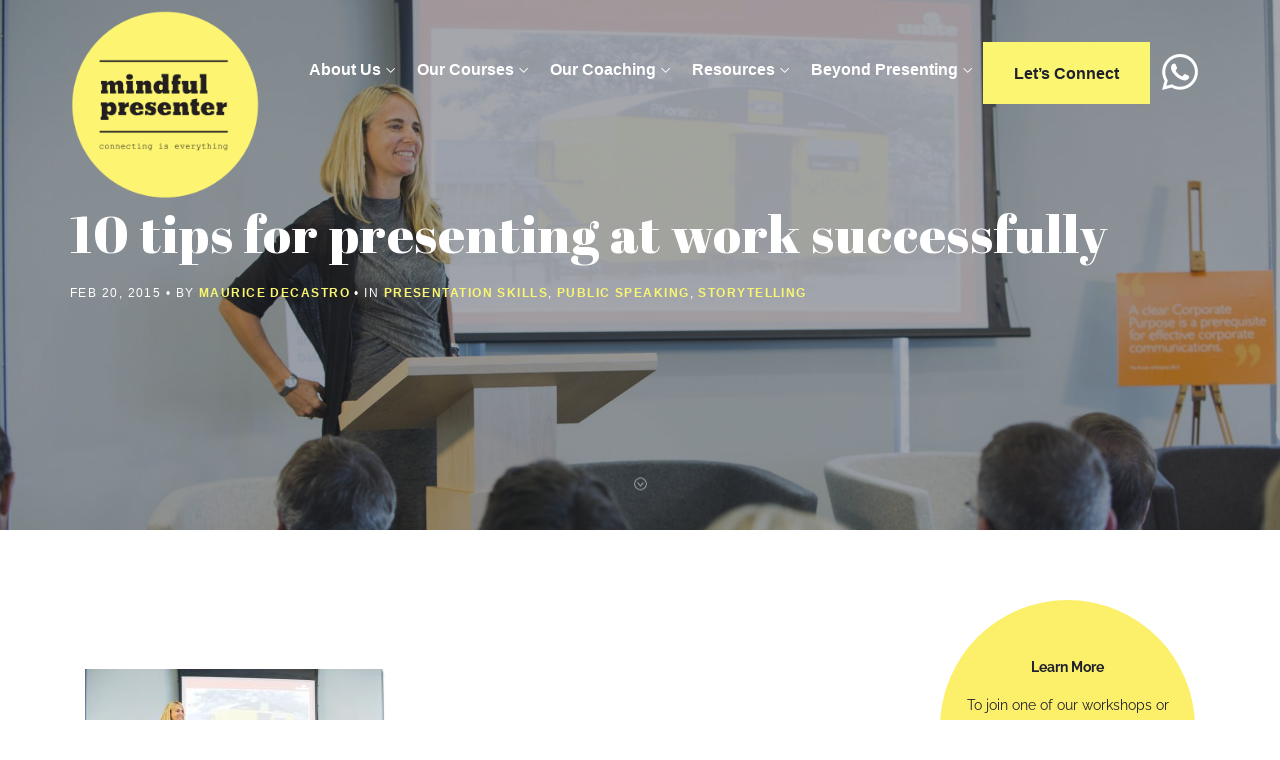

--- FILE ---
content_type: text/html; charset=UTF-8
request_url: https://mindfulpresenter.com/presenting-today/
body_size: 20677
content:
<!DOCTYPE html>
<html lang="en-GB">
<head>
  <meta charset="UTF-8">
  <meta name="viewport" content="width=device-width, initial-scale=1.0, maximum-scale=1.0, user-scalable=0">
  <meta name='robots' content='index, follow, max-image-preview:large, max-snippet:-1, max-video-preview:-1' />
	<style>img:is([sizes="auto" i], [sizes^="auto," i]) { contain-intrinsic-size: 3000px 1500px }</style>
	
	<!-- This site is optimized with the Yoast SEO plugin v26.8 - https://yoast.com/product/yoast-seo-wordpress/ -->
	<title>10 tips for presenting at work successfully</title>
	<meta name="description" content="If presenting at work or speaking in public is something you are called on to do then follow these 10 important tips to help you." />
	<link rel="canonical" href="https://mindfulpresenter.com/presenting-today/" />
	<meta property="og:locale" content="en_GB" />
	<meta property="og:type" content="article" />
	<meta property="og:title" content="10 tips for presenting at work successfully" />
	<meta property="og:description" content="If presenting at work or speaking in public is something you are called on to do then follow these 10 important tips to help you." />
	<meta property="og:url" content="https://mindfulpresenter.com/presenting-today/" />
	<meta property="og:site_name" content="Mindful Presenter" />
	<meta property="article:published_time" content="2015-02-20T11:47:00+00:00" />
	<meta property="article:modified_time" content="2024-08-02T09:52:35+00:00" />
	<meta property="og:image" content="https://mindfulpresenter.com/wp-content/uploads/2015/02/purpose-slide.jpg" />
	<meta property="og:image:width" content="1920" />
	<meta property="og:image:height" content="1280" />
	<meta property="og:image:type" content="image/jpeg" />
	<meta name="author" content="Maurice Decastro" />
	<meta name="twitter:card" content="summary_large_image" />
	<meta name="twitter:label1" content="Written by" />
	<meta name="twitter:data1" content="Maurice Decastro" />
	<meta name="twitter:label2" content="Estimated reading time" />
	<meta name="twitter:data2" content="5 minutes" />
	<script type="application/ld+json" class="yoast-schema-graph">{"@context":"https://schema.org","@graph":[{"@type":"Article","@id":"https://mindfulpresenter.com/presenting-today/#article","isPartOf":{"@id":"https://mindfulpresenter.com/presenting-today/"},"author":{"name":"Maurice Decastro","@id":"https://mindfulpresenter.com/#/schema/person/67c70b5d414dd6a7b40267b809d65b52"},"headline":"10 tips for presenting at work successfully","datePublished":"2015-02-20T11:47:00+00:00","dateModified":"2024-08-02T09:52:35+00:00","mainEntityOfPage":{"@id":"https://mindfulpresenter.com/presenting-today/"},"wordCount":923,"commentCount":0,"image":{"@id":"https://mindfulpresenter.com/presenting-today/#primaryimage"},"thumbnailUrl":"https://mindfulpresenter.com/wp-content/uploads/2015/02/purpose-slide.jpg","articleSection":["Presentation Skills","Public Speaking","Storytelling"],"inLanguage":"en-GB","potentialAction":[{"@type":"CommentAction","name":"Comment","target":["https://mindfulpresenter.com/presenting-today/#respond"]}]},{"@type":"WebPage","@id":"https://mindfulpresenter.com/presenting-today/","url":"https://mindfulpresenter.com/presenting-today/","name":"10 tips for presenting at work successfully","isPartOf":{"@id":"https://mindfulpresenter.com/#website"},"primaryImageOfPage":{"@id":"https://mindfulpresenter.com/presenting-today/#primaryimage"},"image":{"@id":"https://mindfulpresenter.com/presenting-today/#primaryimage"},"thumbnailUrl":"https://mindfulpresenter.com/wp-content/uploads/2015/02/purpose-slide.jpg","datePublished":"2015-02-20T11:47:00+00:00","dateModified":"2024-08-02T09:52:35+00:00","author":{"@id":"https://mindfulpresenter.com/#/schema/person/67c70b5d414dd6a7b40267b809d65b52"},"description":"If presenting at work or speaking in public is something you are called on to do then follow these 10 important tips to help you.","breadcrumb":{"@id":"https://mindfulpresenter.com/presenting-today/#breadcrumb"},"inLanguage":"en-GB","potentialAction":[{"@type":"ReadAction","target":["https://mindfulpresenter.com/presenting-today/"]}]},{"@type":"ImageObject","inLanguage":"en-GB","@id":"https://mindfulpresenter.com/presenting-today/#primaryimage","url":"https://mindfulpresenter.com/wp-content/uploads/2015/02/purpose-slide.jpg","contentUrl":"https://mindfulpresenter.com/wp-content/uploads/2015/02/purpose-slide.jpg","width":1920,"height":1280,"caption":"woman presenting behind lecturn"},{"@type":"BreadcrumbList","@id":"https://mindfulpresenter.com/presenting-today/#breadcrumb","itemListElement":[{"@type":"ListItem","position":1,"name":"Home","item":"https://mindfulpresenter.com/"},{"@type":"ListItem","position":2,"name":"10 tips for presenting at work successfully"}]},{"@type":"WebSite","@id":"https://mindfulpresenter.com/#website","url":"https://mindfulpresenter.com/","name":"Mindful Presenter","description":"Presentation Skills &amp; Public Speaking Training","potentialAction":[{"@type":"SearchAction","target":{"@type":"EntryPoint","urlTemplate":"https://mindfulpresenter.com/?s={search_term_string}"},"query-input":{"@type":"PropertyValueSpecification","valueRequired":true,"valueName":"search_term_string"}}],"inLanguage":"en-GB"},{"@type":"Person","@id":"https://mindfulpresenter.com/#/schema/person/67c70b5d414dd6a7b40267b809d65b52","name":"Maurice Decastro","image":{"@type":"ImageObject","inLanguage":"en-GB","@id":"https://mindfulpresenter.com/#/schema/person/image/","url":"https://secure.gravatar.com/avatar/901a6739e3e1d06c9b3e2e43443d9261d005737ea51d3efbc9534d5b47d816ee?s=96&d=mm&r=g","contentUrl":"https://secure.gravatar.com/avatar/901a6739e3e1d06c9b3e2e43443d9261d005737ea51d3efbc9534d5b47d816ee?s=96&d=mm&r=g","caption":"Maurice Decastro"},"url":"https://mindfulpresenter.com/author/mauricemindful/"}]}</script>
	<!-- / Yoast SEO plugin. -->


<link rel='dns-prefetch' href='//fonts.googleapis.com' />
<link rel='preconnect' href='https://fonts.gstatic.com' crossorigin />
<link rel="alternate" type="application/rss+xml" title="Mindful Presenter &raquo; Feed" href="https://mindfulpresenter.com/feed/" />
<link rel="alternate" type="application/rss+xml" title="Mindful Presenter &raquo; Comments Feed" href="https://mindfulpresenter.com/comments/feed/" />
<link rel="alternate" type="application/rss+xml" title="Mindful Presenter &raquo; 10 tips for presenting at work successfully Comments Feed" href="https://mindfulpresenter.com/presenting-today/feed/" />
	<!-- Google tag (gtag.js) -->
	<script async src="https://www.googletagmanager.com/gtag/js?id=G-W8YRH259LQ"></script>
	<script> window.dataLayer = window.dataLayer || []; function gtag(){dataLayer.push(arguments);} gtag('js', new Date()); gtag('config', 'G-W8YRH259LQ'); </script>
<script type="text/javascript">
/* <![CDATA[ */
window._wpemojiSettings = {"baseUrl":"https:\/\/s.w.org\/images\/core\/emoji\/16.0.1\/72x72\/","ext":".png","svgUrl":"https:\/\/s.w.org\/images\/core\/emoji\/16.0.1\/svg\/","svgExt":".svg","source":{"concatemoji":"https:\/\/mindfulpresenter.com\/wp-includes\/js\/wp-emoji-release.min.js?ver=6.8.3"}};
/*! This file is auto-generated */
!function(s,n){var o,i,e;function c(e){try{var t={supportTests:e,timestamp:(new Date).valueOf()};sessionStorage.setItem(o,JSON.stringify(t))}catch(e){}}function p(e,t,n){e.clearRect(0,0,e.canvas.width,e.canvas.height),e.fillText(t,0,0);var t=new Uint32Array(e.getImageData(0,0,e.canvas.width,e.canvas.height).data),a=(e.clearRect(0,0,e.canvas.width,e.canvas.height),e.fillText(n,0,0),new Uint32Array(e.getImageData(0,0,e.canvas.width,e.canvas.height).data));return t.every(function(e,t){return e===a[t]})}function u(e,t){e.clearRect(0,0,e.canvas.width,e.canvas.height),e.fillText(t,0,0);for(var n=e.getImageData(16,16,1,1),a=0;a<n.data.length;a++)if(0!==n.data[a])return!1;return!0}function f(e,t,n,a){switch(t){case"flag":return n(e,"\ud83c\udff3\ufe0f\u200d\u26a7\ufe0f","\ud83c\udff3\ufe0f\u200b\u26a7\ufe0f")?!1:!n(e,"\ud83c\udde8\ud83c\uddf6","\ud83c\udde8\u200b\ud83c\uddf6")&&!n(e,"\ud83c\udff4\udb40\udc67\udb40\udc62\udb40\udc65\udb40\udc6e\udb40\udc67\udb40\udc7f","\ud83c\udff4\u200b\udb40\udc67\u200b\udb40\udc62\u200b\udb40\udc65\u200b\udb40\udc6e\u200b\udb40\udc67\u200b\udb40\udc7f");case"emoji":return!a(e,"\ud83e\udedf")}return!1}function g(e,t,n,a){var r="undefined"!=typeof WorkerGlobalScope&&self instanceof WorkerGlobalScope?new OffscreenCanvas(300,150):s.createElement("canvas"),o=r.getContext("2d",{willReadFrequently:!0}),i=(o.textBaseline="top",o.font="600 32px Arial",{});return e.forEach(function(e){i[e]=t(o,e,n,a)}),i}function t(e){var t=s.createElement("script");t.src=e,t.defer=!0,s.head.appendChild(t)}"undefined"!=typeof Promise&&(o="wpEmojiSettingsSupports",i=["flag","emoji"],n.supports={everything:!0,everythingExceptFlag:!0},e=new Promise(function(e){s.addEventListener("DOMContentLoaded",e,{once:!0})}),new Promise(function(t){var n=function(){try{var e=JSON.parse(sessionStorage.getItem(o));if("object"==typeof e&&"number"==typeof e.timestamp&&(new Date).valueOf()<e.timestamp+604800&&"object"==typeof e.supportTests)return e.supportTests}catch(e){}return null}();if(!n){if("undefined"!=typeof Worker&&"undefined"!=typeof OffscreenCanvas&&"undefined"!=typeof URL&&URL.createObjectURL&&"undefined"!=typeof Blob)try{var e="postMessage("+g.toString()+"("+[JSON.stringify(i),f.toString(),p.toString(),u.toString()].join(",")+"));",a=new Blob([e],{type:"text/javascript"}),r=new Worker(URL.createObjectURL(a),{name:"wpTestEmojiSupports"});return void(r.onmessage=function(e){c(n=e.data),r.terminate(),t(n)})}catch(e){}c(n=g(i,f,p,u))}t(n)}).then(function(e){for(var t in e)n.supports[t]=e[t],n.supports.everything=n.supports.everything&&n.supports[t],"flag"!==t&&(n.supports.everythingExceptFlag=n.supports.everythingExceptFlag&&n.supports[t]);n.supports.everythingExceptFlag=n.supports.everythingExceptFlag&&!n.supports.flag,n.DOMReady=!1,n.readyCallback=function(){n.DOMReady=!0}}).then(function(){return e}).then(function(){var e;n.supports.everything||(n.readyCallback(),(e=n.source||{}).concatemoji?t(e.concatemoji):e.wpemoji&&e.twemoji&&(t(e.twemoji),t(e.wpemoji)))}))}((window,document),window._wpemojiSettings);
/* ]]> */
</script>
<link rel='stylesheet' id='formidable-css' href='https://mindfulpresenter.com/wp-content/cache/autoptimize/css/autoptimize_single_c88731f84d4c8c87a54883b32e3c026e.css?ver=114319' type='text/css' media='all' />
<style id='wp-emoji-styles-inline-css' type='text/css'>

	img.wp-smiley, img.emoji {
		display: inline !important;
		border: none !important;
		box-shadow: none !important;
		height: 1em !important;
		width: 1em !important;
		margin: 0 0.07em !important;
		vertical-align: -0.1em !important;
		background: none !important;
		padding: 0 !important;
	}
</style>
<link rel='stylesheet' id='wp-block-library-css' href='https://mindfulpresenter.com/wp-includes/css/dist/block-library/style.min.css?ver=6.8.3' type='text/css' media='all' />
<style id='classic-theme-styles-inline-css' type='text/css'>
/*! This file is auto-generated */
.wp-block-button__link{color:#fff;background-color:#32373c;border-radius:9999px;box-shadow:none;text-decoration:none;padding:calc(.667em + 2px) calc(1.333em + 2px);font-size:1.125em}.wp-block-file__button{background:#32373c;color:#fff;text-decoration:none}
</style>
<style id='global-styles-inline-css' type='text/css'>
:root{--wp--preset--aspect-ratio--square: 1;--wp--preset--aspect-ratio--4-3: 4/3;--wp--preset--aspect-ratio--3-4: 3/4;--wp--preset--aspect-ratio--3-2: 3/2;--wp--preset--aspect-ratio--2-3: 2/3;--wp--preset--aspect-ratio--16-9: 16/9;--wp--preset--aspect-ratio--9-16: 9/16;--wp--preset--color--black: #000000;--wp--preset--color--cyan-bluish-gray: #abb8c3;--wp--preset--color--white: #ffffff;--wp--preset--color--pale-pink: #f78da7;--wp--preset--color--vivid-red: #cf2e2e;--wp--preset--color--luminous-vivid-orange: #ff6900;--wp--preset--color--luminous-vivid-amber: #fcb900;--wp--preset--color--light-green-cyan: #7bdcb5;--wp--preset--color--vivid-green-cyan: #00d084;--wp--preset--color--pale-cyan-blue: #8ed1fc;--wp--preset--color--vivid-cyan-blue: #0693e3;--wp--preset--color--vivid-purple: #9b51e0;--wp--preset--gradient--vivid-cyan-blue-to-vivid-purple: linear-gradient(135deg,rgba(6,147,227,1) 0%,rgb(155,81,224) 100%);--wp--preset--gradient--light-green-cyan-to-vivid-green-cyan: linear-gradient(135deg,rgb(122,220,180) 0%,rgb(0,208,130) 100%);--wp--preset--gradient--luminous-vivid-amber-to-luminous-vivid-orange: linear-gradient(135deg,rgba(252,185,0,1) 0%,rgba(255,105,0,1) 100%);--wp--preset--gradient--luminous-vivid-orange-to-vivid-red: linear-gradient(135deg,rgba(255,105,0,1) 0%,rgb(207,46,46) 100%);--wp--preset--gradient--very-light-gray-to-cyan-bluish-gray: linear-gradient(135deg,rgb(238,238,238) 0%,rgb(169,184,195) 100%);--wp--preset--gradient--cool-to-warm-spectrum: linear-gradient(135deg,rgb(74,234,220) 0%,rgb(151,120,209) 20%,rgb(207,42,186) 40%,rgb(238,44,130) 60%,rgb(251,105,98) 80%,rgb(254,248,76) 100%);--wp--preset--gradient--blush-light-purple: linear-gradient(135deg,rgb(255,206,236) 0%,rgb(152,150,240) 100%);--wp--preset--gradient--blush-bordeaux: linear-gradient(135deg,rgb(254,205,165) 0%,rgb(254,45,45) 50%,rgb(107,0,62) 100%);--wp--preset--gradient--luminous-dusk: linear-gradient(135deg,rgb(255,203,112) 0%,rgb(199,81,192) 50%,rgb(65,88,208) 100%);--wp--preset--gradient--pale-ocean: linear-gradient(135deg,rgb(255,245,203) 0%,rgb(182,227,212) 50%,rgb(51,167,181) 100%);--wp--preset--gradient--electric-grass: linear-gradient(135deg,rgb(202,248,128) 0%,rgb(113,206,126) 100%);--wp--preset--gradient--midnight: linear-gradient(135deg,rgb(2,3,129) 0%,rgb(40,116,252) 100%);--wp--preset--font-size--small: 13px;--wp--preset--font-size--medium: 20px;--wp--preset--font-size--large: 36px;--wp--preset--font-size--x-large: 42px;--wp--preset--spacing--20: 0.44rem;--wp--preset--spacing--30: 0.67rem;--wp--preset--spacing--40: 1rem;--wp--preset--spacing--50: 1.5rem;--wp--preset--spacing--60: 2.25rem;--wp--preset--spacing--70: 3.38rem;--wp--preset--spacing--80: 5.06rem;--wp--preset--shadow--natural: 6px 6px 9px rgba(0, 0, 0, 0.2);--wp--preset--shadow--deep: 12px 12px 50px rgba(0, 0, 0, 0.4);--wp--preset--shadow--sharp: 6px 6px 0px rgba(0, 0, 0, 0.2);--wp--preset--shadow--outlined: 6px 6px 0px -3px rgba(255, 255, 255, 1), 6px 6px rgba(0, 0, 0, 1);--wp--preset--shadow--crisp: 6px 6px 0px rgba(0, 0, 0, 1);}:where(.is-layout-flex){gap: 0.5em;}:where(.is-layout-grid){gap: 0.5em;}body .is-layout-flex{display: flex;}.is-layout-flex{flex-wrap: wrap;align-items: center;}.is-layout-flex > :is(*, div){margin: 0;}body .is-layout-grid{display: grid;}.is-layout-grid > :is(*, div){margin: 0;}:where(.wp-block-columns.is-layout-flex){gap: 2em;}:where(.wp-block-columns.is-layout-grid){gap: 2em;}:where(.wp-block-post-template.is-layout-flex){gap: 1.25em;}:where(.wp-block-post-template.is-layout-grid){gap: 1.25em;}.has-black-color{color: var(--wp--preset--color--black) !important;}.has-cyan-bluish-gray-color{color: var(--wp--preset--color--cyan-bluish-gray) !important;}.has-white-color{color: var(--wp--preset--color--white) !important;}.has-pale-pink-color{color: var(--wp--preset--color--pale-pink) !important;}.has-vivid-red-color{color: var(--wp--preset--color--vivid-red) !important;}.has-luminous-vivid-orange-color{color: var(--wp--preset--color--luminous-vivid-orange) !important;}.has-luminous-vivid-amber-color{color: var(--wp--preset--color--luminous-vivid-amber) !important;}.has-light-green-cyan-color{color: var(--wp--preset--color--light-green-cyan) !important;}.has-vivid-green-cyan-color{color: var(--wp--preset--color--vivid-green-cyan) !important;}.has-pale-cyan-blue-color{color: var(--wp--preset--color--pale-cyan-blue) !important;}.has-vivid-cyan-blue-color{color: var(--wp--preset--color--vivid-cyan-blue) !important;}.has-vivid-purple-color{color: var(--wp--preset--color--vivid-purple) !important;}.has-black-background-color{background-color: var(--wp--preset--color--black) !important;}.has-cyan-bluish-gray-background-color{background-color: var(--wp--preset--color--cyan-bluish-gray) !important;}.has-white-background-color{background-color: var(--wp--preset--color--white) !important;}.has-pale-pink-background-color{background-color: var(--wp--preset--color--pale-pink) !important;}.has-vivid-red-background-color{background-color: var(--wp--preset--color--vivid-red) !important;}.has-luminous-vivid-orange-background-color{background-color: var(--wp--preset--color--luminous-vivid-orange) !important;}.has-luminous-vivid-amber-background-color{background-color: var(--wp--preset--color--luminous-vivid-amber) !important;}.has-light-green-cyan-background-color{background-color: var(--wp--preset--color--light-green-cyan) !important;}.has-vivid-green-cyan-background-color{background-color: var(--wp--preset--color--vivid-green-cyan) !important;}.has-pale-cyan-blue-background-color{background-color: var(--wp--preset--color--pale-cyan-blue) !important;}.has-vivid-cyan-blue-background-color{background-color: var(--wp--preset--color--vivid-cyan-blue) !important;}.has-vivid-purple-background-color{background-color: var(--wp--preset--color--vivid-purple) !important;}.has-black-border-color{border-color: var(--wp--preset--color--black) !important;}.has-cyan-bluish-gray-border-color{border-color: var(--wp--preset--color--cyan-bluish-gray) !important;}.has-white-border-color{border-color: var(--wp--preset--color--white) !important;}.has-pale-pink-border-color{border-color: var(--wp--preset--color--pale-pink) !important;}.has-vivid-red-border-color{border-color: var(--wp--preset--color--vivid-red) !important;}.has-luminous-vivid-orange-border-color{border-color: var(--wp--preset--color--luminous-vivid-orange) !important;}.has-luminous-vivid-amber-border-color{border-color: var(--wp--preset--color--luminous-vivid-amber) !important;}.has-light-green-cyan-border-color{border-color: var(--wp--preset--color--light-green-cyan) !important;}.has-vivid-green-cyan-border-color{border-color: var(--wp--preset--color--vivid-green-cyan) !important;}.has-pale-cyan-blue-border-color{border-color: var(--wp--preset--color--pale-cyan-blue) !important;}.has-vivid-cyan-blue-border-color{border-color: var(--wp--preset--color--vivid-cyan-blue) !important;}.has-vivid-purple-border-color{border-color: var(--wp--preset--color--vivid-purple) !important;}.has-vivid-cyan-blue-to-vivid-purple-gradient-background{background: var(--wp--preset--gradient--vivid-cyan-blue-to-vivid-purple) !important;}.has-light-green-cyan-to-vivid-green-cyan-gradient-background{background: var(--wp--preset--gradient--light-green-cyan-to-vivid-green-cyan) !important;}.has-luminous-vivid-amber-to-luminous-vivid-orange-gradient-background{background: var(--wp--preset--gradient--luminous-vivid-amber-to-luminous-vivid-orange) !important;}.has-luminous-vivid-orange-to-vivid-red-gradient-background{background: var(--wp--preset--gradient--luminous-vivid-orange-to-vivid-red) !important;}.has-very-light-gray-to-cyan-bluish-gray-gradient-background{background: var(--wp--preset--gradient--very-light-gray-to-cyan-bluish-gray) !important;}.has-cool-to-warm-spectrum-gradient-background{background: var(--wp--preset--gradient--cool-to-warm-spectrum) !important;}.has-blush-light-purple-gradient-background{background: var(--wp--preset--gradient--blush-light-purple) !important;}.has-blush-bordeaux-gradient-background{background: var(--wp--preset--gradient--blush-bordeaux) !important;}.has-luminous-dusk-gradient-background{background: var(--wp--preset--gradient--luminous-dusk) !important;}.has-pale-ocean-gradient-background{background: var(--wp--preset--gradient--pale-ocean) !important;}.has-electric-grass-gradient-background{background: var(--wp--preset--gradient--electric-grass) !important;}.has-midnight-gradient-background{background: var(--wp--preset--gradient--midnight) !important;}.has-small-font-size{font-size: var(--wp--preset--font-size--small) !important;}.has-medium-font-size{font-size: var(--wp--preset--font-size--medium) !important;}.has-large-font-size{font-size: var(--wp--preset--font-size--large) !important;}.has-x-large-font-size{font-size: var(--wp--preset--font-size--x-large) !important;}
:where(.wp-block-post-template.is-layout-flex){gap: 1.25em;}:where(.wp-block-post-template.is-layout-grid){gap: 1.25em;}
:where(.wp-block-columns.is-layout-flex){gap: 2em;}:where(.wp-block-columns.is-layout-grid){gap: 2em;}
:root :where(.wp-block-pullquote){font-size: 1.5em;line-height: 1.6;}
</style>
<link rel='stylesheet' id='email-subscribers-css' href='https://mindfulpresenter.com/wp-content/cache/autoptimize/css/autoptimize_single_2b7ea100e7079d4a2e5e575588112926.css?ver=5.9.14' type='text/css' media='all' />
<link rel='stylesheet' id='redux-extendify-styles-css' href='https://mindfulpresenter.com/wp-content/cache/autoptimize/css/autoptimize_single_b49e6b83f7bd47e2b24fae34688e415c.css?ver=4.4.9' type='text/css' media='all' />
<link rel='stylesheet' id='wonderplugin-popup-engine-css-css' href='https://mindfulpresenter.com/wp-content/cache/autoptimize/css/autoptimize_single_a4feeada78b230221b33e6499b78f7b5.css?ver=7.7' type='text/css' media='all' />
<link rel='stylesheet' id='bundle-css-css' href='https://mindfulpresenter.com/wp-content/cache/autoptimize/css/autoptimize_single_d16277789846a31ea2b742d7c61d2cbb.css?ver=6.8.3' type='text/css' media='all' />
<link rel='stylesheet' id='hody_icons-css' href='https://mindfulpresenter.com/wp-content/cache/autoptimize/css/autoptimize_single_60f1e39df43bac17572fc4a6bbd7c1f8.css?ver=6.8.3' type='text/css' media='all' />
<link rel='stylesheet' id='theme-less-css' href='https://mindfulpresenter.com/wp-content/uploads/wp-less-cache/theme-less.css?ver=1759417945' type='text/css' media='all' />
<link rel='stylesheet' id='moocow-parent-style-css' href='https://mindfulpresenter.com/wp-content/cache/autoptimize/css/autoptimize_single_60c4181b53a011395caa8a04423b5890.css?ver=6.8.3' type='text/css' media='all' />
<link rel='stylesheet' id='style-css' href='https://mindfulpresenter.com/wp-content/cache/autoptimize/css/autoptimize_single_054f9308abb309621695e38dcbb5200e.css?ver=6.8.3' type='text/css' media='all' />
<link rel="preload" as="style" href="https://fonts.googleapis.com/css?family=Abril%20Fatface:400&#038;display=swap&#038;ver=1650895597" /><link rel="stylesheet" href="https://fonts.googleapis.com/css?family=Abril%20Fatface:400&#038;display=swap&#038;ver=1650895597" media="print" onload="this.media='all'"><noscript><link rel="stylesheet" href="https://fonts.googleapis.com/css?family=Abril%20Fatface:400&#038;display=swap&#038;ver=1650895597" /></noscript><script type="text/javascript" src="https://mindfulpresenter.com/wp-includes/js/jquery/jquery.min.js?ver=3.7.1" id="jquery-core-js"></script>
<script type="text/javascript" src="https://mindfulpresenter.com/wp-includes/js/jquery/jquery-migrate.min.js?ver=3.4.1" id="jquery-migrate-js"></script>
<script type="text/javascript" id="wonderplugin-popup-engine-script-js-extra">
/* <![CDATA[ */
var wonderpluginpopup_ajaxobject = {"ajaxurl":"https:\/\/mindfulpresenter.com\/wp-admin\/admin-ajax.php","nonce":"9b348d8d30"};
/* ]]> */
</script>
<script type="text/javascript" src="https://mindfulpresenter.com/wp-content/cache/autoptimize/js/autoptimize_single_4f15ebafe7159ca628d867a1dec1dd04.js?ver=7.7" id="wonderplugin-popup-engine-script-js"></script>
<script type="text/javascript" src="https://mindfulpresenter.com/wp-content/cache/autoptimize/js/autoptimize_single_df3b151677cb3b5aa5ea8ddb570eec64.js?ver=1.1762870839" id="child-scripts-js"></script>
<script></script><link rel="https://api.w.org/" href="https://mindfulpresenter.com/wp-json/" /><link rel="alternate" title="JSON" type="application/json" href="https://mindfulpresenter.com/wp-json/wp/v2/posts/6447" /><link rel="EditURI" type="application/rsd+xml" title="RSD" href="https://mindfulpresenter.com/xmlrpc.php?rsd" />
<!--Theme by moocow.co.uk-->
<link rel='shortlink' href='https://mindfulpresenter.com/?p=6447' />
<link rel="alternate" title="oEmbed (JSON)" type="application/json+oembed" href="https://mindfulpresenter.com/wp-json/oembed/1.0/embed?url=https%3A%2F%2Fmindfulpresenter.com%2Fpresenting-today%2F" />
<link rel="alternate" title="oEmbed (XML)" type="text/xml+oembed" href="https://mindfulpresenter.com/wp-json/oembed/1.0/embed?url=https%3A%2F%2Fmindfulpresenter.com%2Fpresenting-today%2F&#038;format=xml" />
<meta name="generator" content="Redux 4.4.9" /><script>document.documentElement.className += " js";</script>
<style type="text/css">/* @general */
body {
  color: #666;
}

html.banner-active {
  margin-top: 32px !important;
}

.aside-open {
  overflow: hidden;
}

@media only screen and (max-width: 768px) {
  body.aside-open {
    position: fixed;
    overflow: hidden;
  }
}

.vc_col-sm-4 {
  margin-bottom: 25px;
}

@media (min-width: 992px) {
  .vc_col-sm-4 {
    margin-bottom: 0;
  }
}

.whatwedolink,
.whowearelink,
.thebenefitslink,
.ourapproachlink,
.presentationskillslink,
.publicspeakinglink,
.onetoonelink,
.clientslink,
.inhouselink {
  cursor: pointer;
}

section {
  padding-top: 70px;
  padding-bottom: 75px;
}

.wonderplugin-box-hidebar-title {
  color: #20212d !important;
}

.owl-dots {
  display: none;
}

/* slide */
.slide-wrap.light {
  background-color: rgba(255, 255, 255, 1);
}

@media (min-width: 992px) {
  .slide-wrap.light {
    background-color: transparent;
  }
}

.slide-wrap.gradient:after {
  content: "";
  background: -webkit-linear-gradient(#ff6471, #1b96ed), top;
  background: linear-gradient(#ff6471, #1b96ed), top;
  position: absolute;
  left: 0;
  right: 0;
  top: 0;
  bottom: 0;
  opacity: .75;
}

.slide-image {
  position: absolute;
  background-size: cover;
  background-position: 70% 0%;
  background-color: #fff;
}

@media (min-width: 992px) {
  .slide-image {
    position: fixed;
    background-size: cover;
    background-position: center;
  }

  .slide-image::after {
    content: "";
    position: absolute;
    width: 100%;
    height: 100%;
    background-image: url(https://preview.moocowmedia.co.uk/mindful/wp-content/uploads/2019/05/top_layer_lines_v2.png);
    background-position: top left;
    background-repeat: no-repeat;
    background-size: cover;
  }
}

@media (min-width: 1920px) {
  .slide-image {
    position: absolute;
    background-size: cover
  }
}

.darkblock::before {
  content: "";
  position: absolute;
  width: 100%;
  height: 100%;
  /*background-image: url(https://preview.moocowmedia.co.uk/mindful/wp-content/uploads/2019/05/darklayerv1-1.png);*/
  background-position: top left;
  background-repeat: no-repeat;
  background-size: cover;
}

/* @parallax */
.row-parallax-bg .parallax-wrapper .parallax-bg-element {
  background-position: 70% 50%;
}

@media (min-width: 992px) {
  .row-parallax-bg .parallax-wrapper .parallax-bg-element {
    background-position: 50% 50%;
  }
}

.parallax-overlay.light::before {
  content: "";
  position: absolute;
  width: 100%;
  height: 100%;
  background-image: url(https://preview.moocowmedia.co.uk/mindful/wp-content/uploads/2019/05/whitelayer.png);
  background-position: top left;
  background-repeat: no-repeat;
  background-size: cover;
}

.slide-content .container>* {
  text-align: left;
}

.slide-content h1 {
  font-family: 'Abril Fatface', cursive;
  font-size: 90px !important;
  font-weight: normal;
  letter-spacing: 1px;
  line-height: 89px;
  margin-top: 0px;
}

.homehtxt .slide-content h1 {
  font-size: 72px !important;
  line-height: 72px;
}

.pagehtxt .slide-content h1 {
  font-size: 76px !important;
  line-height: 80px;
}

.pagehtxtl .slide-content h1 {
  font-size: 82px !important;
  line-height: 80px;
}

.homestxt h2 {
  font-size: 56px;
}

@media (max-width: 767px) {
  .homehtxt .slide-content h1 {
    font-size: 42px !important;
    line-height: 45px;
  }

  .pagehtxt .slide-content h1 {
    font-size: 35px !important;
    line-height: 42px;
  }

  .pagehtxtl .slide-content h1 {
    font-size: 47px !important;
    line-height: 50px;
  }

  .smh1mob .slide-content h1 {
    font-size: 38px !important;
    line-height: 42px;
  }
}

.slide-content h1 span {
  display: inline-block;
  position: relative;
  width: 140px;
  text-align: center;
}

.slide-content h1 span::before {
  content: "";
  position: absolute;
  top: -15px;
  width: 140px;
  height: 130px;
  background-color: #faf672;
  border-radius: 50%;
  z-index: -1;
  left: 0;
}

h2 {
  font-family: 'Abril Fatface', cursive;
  font-size: 59px;
  font-weight: normal;
  letter-spacing: 1px;
  line-height: 59px;
}

h3 {
  font-family: "Raleway", sans-serif;
  font-weight: bold;
  font-size: 18px;
  letter-spacing: 0px;
  line-height: 20px;
}

.slide-content h5 {
  margin: 20px 0;
  font-size: 16px;
}

.slide-content h5 {
  margin: 20px 0;
  font-size: 16px;
  font-weight: bold;
}

p {
  margin-top: 16px;
}

/* @flashbar */
.flash-banner {
  position: absolute;
  width: 100%;
  left: 0;
  top: 0;
  line-height: 32px;
  height: 32px;
  background: #faf672;
  box-sizing: border-box;
  text-align: center;
  z-index: 999999;
}

.flash-holder {
  display: inline-block;
  vertical-align: top;
  text-align: center;
  color: #fff;
  font-family: "Raleway", sans-serif;
  font-size: 13px;
  font-weight: 400;
  color: #20212d;
}

.flash-banner a {
  display: inline-block;
  background-color: rgba(0, 0, 0, 0.5);
  color: #fff;
  font-size: 13px;
  height: 22px;
  line-height: 22px;
  border-radius: 0;
  padding: 0 10px;
  margin-left: 15px;
}

/* @topnav */
.banner-active #topnav {
  top: 32px !important;
}

#topnav {
  position: fixed;
  border-bottom: none;
  box-shadow: none;
  background-color: transparent;
}

@media (min-width: 992px) {
  #topnav {
    position: absolute;
  }

  #topnav .logo img {
    max-height: 64px;
    padding-top: 10px;
  }
}

.mb-15 {
  margin-bottom: 12px !important;
}

.container a {
  color: #20212d;
  font-weight: bold;
}

.darkblock a:not(.btn):not(.disabled) {
  color: #faf672;
  font-weight: bold;
}

.darkblock a:hover:not(.btn):not(.disabled) {
  color: #faf672;
}

.learn-connect a {
  padding: 0 10px;
}

.learn-connect a:first-child {
  padding-left: 0;
}

/* @slide content */
.slide-content {
  vertical-align: bottom;
  padding-bottom: 100px;
}

@media (min-width: 992px) {
  .slide-content {
    vertical-align: middle;
    padding-top: 100px;
    padding-bottom: 0;
  }
}

.parallax-bg:not(.parallax-bg-text-dark) p {
  color: #ffffff;
}

p {
  color: #666;
}

.light-slide #topnav:not(.stick) .toggle-inner {
  background-color: #fff;
}

.btn {
  text-transform: capitalize;
}

.btn-light-out {
  color: #fff;
  border-color: #fff;
  background-color: transparent;
  text-align: left;
  padding-left: 0px;
  font-family: "Raleway", sans-serif;
  color: #555878;
  font-weight: 400;
  font-size: 15px;
}

#aside-nav .social-list>li>a {
  background-color: #faf672;
  color: #222225;
  border: none;
  display: none;
}

.h4, h4 {
  font-size: 35px;
  margin-top: 6px;
  font-family: 'Abril Fatface', cursive;
  line-height: 42px;
}

.h4, h4 {
  font-size: 27px;
  margin-top: 6px;
  font-family: 'Abril Fatface', cursive;
  line-height: 35px;
}

.serifh2 {
  font-size: 35px !important;
  margin-top: 6px !important;
  font-family: 'Abril Fatface', cursive !important;
  line-height: 41px !important;
}

/*.serifh2 {
    font-size: 27px !important;
    margin-top: 6px !important;
    font-family: 'Abril Fatface', cursive !important;
    line-height: 35px !important;
}*/
.hph2 {
  font-size: 42px !important;
  line-height: 44px !important;
}

.serifh3 {
  font-size: 35px !important;
  margin-top: 6px !important;
  font-family: 'Abril Fatface', cursive !important;
  line-height: 41px !important;
  font-weight: normal !important;
  ;
}

.serifh3 {
  font-size: 27px !important;
  margin-top: 6px !important;
  font-family: 'Abril Fatface', cursive !important;
  line-height: 30px !important;
  font-weight: normal !important;
  ;
}

@media (min-width: 992px) {
  .logged-in.admin-bar #topnav.stick {
    top: -63px !important;
    display: none;
  }
}

@media (max-width: 991px) {
  section {
    padding-top: 30px;
    padding-bottom: 30px;
  }

  #topnav.dark-menu .logo .logo-light {
    display: block;
  }

  .slide-content h5 {
    margin: 20px 0;
    font-size: 14px;
  }

  .slide-content h1 {
    font-size: 50px !important;
    font-weight: normal;
    letter-spacing: 1px;
    line-height: 50px;
    font-family: 'Abril Fatface', cursive;
    margin-top: 0px;
  }

  h2 {
    font-size: 42px !important;
    font-weight: normal;
    letter-spacing: 1px;
    line-height: 48px;
    font-family: 'Abril Fatface', cursive;
  }

  h3 {
    font-weight: bold;
    letter-spacing: 1px;
    line-height: 1.1;
  }

  .h4, h4 {
    font-size: 21px;
    margin-top: 6px;
    font-family: 'Abril Fatface', cursive;
    line-height: 26px;
    margin-bottom: 20px;
  }

  #aside-nav {
    padding-left: 15px;
  }

  #topnav.dark-menu {
    background-color: rgba(0, 0, 0, 0.0);
    box-shadow: 0 4px 10px -7px rgba(0, 0, 0, 0.0);
  }

  .light-slide #topnav:not(.stick) {
    border-color: rgba(0, 0, 0, 0.0);
  }

  #topnav .menu-toggle:hover .toggle-inner {
    background-color: #20212d !important;
  }

  .light-slide #topnav:not(.stick) .toggle-inner {
    background-color: #20212d;
  }
}

.light-slide #topnav:not(.stick) .toggle-inner {
  background-color: #20212d !important;
}

.slide-content h5 {
  margin: 20px 0;
  font-size: 16px;
  font-weight: bold;
  margin-top: 15px;
  padding-right: 25%;
  line-height: 21px;
}

@media (min-width: 992px) {
  .slide-content h5 {
    margin-top: 33px;
    padding-right: 42%;
  }
}

.classictitles h3 {
  font-family: "Raleway", sans-serif;
  font-weight: bold;
  font-size: 16px;
  -webkit-font-smoothing: antialiased;
  letter-spacing: 0px;
  line-height: 20px;
}

@media (min-width: 992px) {
  .classictitles h3 {
    font-size: 18px;
  }
}

.trending-list {
  color: #20212d;
  margin-bottom: 35px;
}

.trending-list a {
  color: #20212d;
}

.lets-connect {
  text-align: center;
  margin-bottom: 50px;
}

.connect-btn {
  color: #20212d;
  border-color: #faf672;
  background-color: #faf672;
}

#footer-widgets {
  color: #20212d;
}

#footer-widgets .widget ul>li>a {
  color: #20212d;
  font-weight: normal;
  text-decoration: none;
}

@media (min-width: 992px) {
  .row2col>.vc_column_container:first-child {
    margin-right: 20px;
  }

  .padright {
    padding-right: 70px;
  }

  .padright2 {
    padding-right: 50px;
  }

  .padright3 {
    padding-right: 100px;
  }
}

#testimonials-slider .slides blockquote p {
  font-family: "Raleway", sans-serif !important;
  color: #666;
  font-weight: normal;
  font-size: 15px;
  -webkit-font-smoothing: antialiased;
  text-align: left;
}

#testimonials-slider .slides blockquote footer {
  text-align: left;
  font-size: 15px;
  -webkit-font-smoothing: antialiased;
  letter-spacing: 0px;
  margin-top: 15px;
  font-weight: normal;
  color: inherit;
  text-transform: capitalize;
  font-family: "Raleway", sans-serif !important;
}

#footer-widgets .widget .social-list>li>a {
  text-decoration: none;
  font-size: 17px;
}

#footer-widgets .widget .social-list>li>a:hover {
  color: #fff !important;
}

#footer-widgets .widget+.widget {
  margin-top: 5px;
}

.accordion-content p {
  margin-bottom: 15px;
}

/* @search */
#search-modal .search-form .form-control {
  border-top-left-radius: 0;
  border-bottom-left-radius: 0;
}

/* @video-overlay */
.moocow-video-box_overlay {
  background-color: rgba(0, 0, 0, 0);
}

.moocow-video-box:hover .moocow-video-box_overlay {
  background-color: rgba(0, 0, 0, 0);
}

.moocow-video-box:hover img {
  -webkit-transform: scale(1);
  transform: scale(1);
}

.play-button {
  background-color: #fff;
  color: #20212d;
}

.play-button:hover {
  background-color: #fff;
  color: #20212d;
  -webkit-transform: scale(1);
  transform: scale(1);
}

/*newsletter signup*/
.newsletter-form .form-control {
  border-top-left-radius: 0;
  border-bottom-left-radius: 0;
}

.newsletter-form .input-group-btn:last-child>.btn {
  border-radius: 0;
  background-color: #faf672;
  font-size: 14px;
  font-weight: bold;
  color: #20212d;
  letter-spacing: 0;
}

.parallax-bg .newsletter-btn, .dark-bg .newsletter-btn, .colored-bg .newsletter-btn {
  border-color: #faf672;
}

.parallax-bg .newsletter-btn:hover, .parallax-bg .newsletter-btn:active, .parallax-bg .newsletter-btn:focus, .dark-bg .newsletter-btn:hover, .dark-bg .newsletter-btn:active, .dark-bg .newsletter-btn:focus, .colored-bg .newsletter-btn:hover, .colored-bg .newsletter-btn:active, .colored-bg .newsletter-btn:focus {
  border-color: #faf672;
  color: #fff;
}

/*blog*/
.post-single .post-info h2 {
  line-height: 1.3;
}

.post-single .post-body {
  font-family: "Raleway", sans-serif;
  font-size: 15px;
}

#sidebar .widget h5, .post-share h5, .comment-respond h5 {
  font-family: 'Abril Fatface', cursive;
  text-transform: none;
  letter-spacing: 0;
  font-size: 18px;
}

#sidebar .widget ul>li>a {
  font-family: "Raleway", sans-serif;
}

.share-btn.facebook, .share-btn.twitter, .share-btn.linkedin {
  color: #fff;
  text-decoration: none;
  font-family: "Raleway", sans-serif;
}

#submit-btn {
  border-radius: 0px;
  font-size: 14px;
  font-weight: bold;
  color: #20212d;
  letter-spacing: 0;
  text-transform: none;
}

.title>h1 {
  font-family: "Abril Fatface", serif;
  letter-spacing: 1px;
  font-weight: 400;
  font-size: 52px;
  word-wrap: break-word;
  overflow-wrap: break-word;
}

@media (max-width: 767px) {
  .title>h1 {
    font-size: 45px;
  }
}

.single-post-info a {
  color: #faf672;
}

.single-post-info a:hover {
  color: #20212d;
}

.card-post .post-body p.serif {
  font-family: "Raleway", sans-serif !important;
  font-size: 15px;
}

.card-post .post-body h3 {
  white-space: pre-wrap;
}

.card-post .post-body h3 a {
  text-decoration: none;
}

a.small-link {
  text-decoration: none !important;
  font-family: "Abril Fatface", serif;
  font-size: 14px;
  letter-spacing: 0.07em;
  font-weight: 400;
  text-transform: none;
}

.card-post .post-body .post-time {
  font-family: "Raleway", sans-serif;
}

body:not(.single-post) .page-title .title>h5 {
  font-family: "Raleway", sans-serif;
}

/*testimonials*/
.strong-view.modern .testimonial-content {
  font-size: 16px;
  font-style: italic;
  margin: 0 56px;
  position: relative;
  text-align: left;
  padding-bottom: 15px;
}

.strong-view.modern .testimonial-field {
  clear: both;
  text-align: left;
  padding-left: 54px;
  font-size: 11px;
}

.strong-view.modern .testimonial-field.testimonial-name {
  font-size: 14px;
}

.strong-view.modern .testimonial-content:before, .strong-view.modern .testimonial-content:after {
  font-family: FontAwesome;
  color: #faf672;
  font-size: 36px;
  font-style: normal;
  line-height: 36px;
  position: absolute;
  width: 36px;
}

/* @sidebar */
#sidebar .widget:first-child {
  background-color: #fcf06b;
  padding: 15px 15px;
}

#sidebar .widget:first-child h5 {
  border-bottom: none;
  margin-top: 0;
  padding-bottom: 0;
}

#sidebar .widget:first-child a:hover {
  color: #ffffff;
}

#sidebar .widget ul {
  margin-bottom: 0;
}

#sidebar .widget ul>li:before {
  content: "";
  margin-right: 0;
}

#sidebar .widget:nth-child(2) {
  background-color: #DADADA;
  padding: 15px 15px;
}

#sidebar .widget:nth-child(2) h5 {
  border-bottom: none;
  padding-bottom: 0;
}

/* @widget */
.widget .es_submit_button {
  background-color: #20212d !important;
  border: 1px solid #20212d;
  color: #faf672;
  font-size: 15px;
  font-weight: bold;
  font-family: "Helvetica", sans-serif;
}

.widget .es_submit_button:hover {
  color: #fff;
}

.es_subscription_form {
  max-width: 600px;
  margin-left: auto;
  margin-right: auto;
}

.es_subscription_form .es_caption {
  display: none;
}

.es_subscription_form .es-field-wrap {
  position: relative;
  float: left;
  width: 65%;
}

@media (min-width: 992px) {
  .es_subscription_form .es-field-wrap {
    width: 75%;
  }
}

.widget .es_subscription_form .es-field-wrap {
  width: 100%;
}

#subscription .es_subscription_form .es-field-wrap {
  width: 100%;
}

.es_subscription_form .es-field-wrap label {
  width: 100%;
  color: #1B1B2B;
  font-size: 0;
}

#subscription .es_subscription_form .es-field-wrap label {
  color: #fff;
}

.home .es_subscription_form .es-field-wrap label {
  margin-top: 25px;
}

.es_subscription_form input {
  position: relative;
  width: 100%;
  height: 52px;
  border: 1px solid #e7e7e7;
  background-color: transparent;
  font-size: 15px;
  font-weight: normal;
  padding: 0 15px;
  border-radius: 0;
}

.home .es_subscription_form input {
  color: #fff;
}

.widget .es_subscription_form input {
  background-color: #fff;
}

#subscription .es_subscription_form input[type=submit] {
  border: none;
  background-color: #faf672;
  color: #20212d;
  font-weight: bold;
  font-family: "Helvetica", sans-serif;
}

#subscription .es_subscription_form input[type=submit]:hover, .home .es_subscription_form input[type=submit]:hover {
  color: #fff;
}

.home .es_subscription_form input[type=submit] {
  width: 35%;
  border: none;
  background-color: #faf672;
  color: #20212d;
  font-weight: bold;
  margin-top: 25px;
  font-family: "Helvetica", sans-serif;
  border-radius: 0;
}

@media (min-width: 992px) {
  .home .es_subscription_form input[type=submit] {
    width: 25%;
  }
}

/*Quiz*/
.btn {
  border-radius: 0;
  text-decoration: none !important;
  font-weight: bold;
  font-size: 15px;
  letter-spacing: 0;
}

/*social icons*/
.social-list>li>a {
  border-radius: 0;
  border: 0px
}

#footer-widgets .widget .social-list>li.social-item-facebook>a {
  background-color: #3b5998;
  border-color: #3b5998;
}

#footer-widgets .widget .social-list>li.social-item-twitter>a {
  background-color: #55acee;
  border-color: #55acee;
}

#footer-widgets .widget .social-list>li.social-item-linkedin>a {
  background-color: #0077b5;
  border-color: #0077b5;
}

#footer-widgets .widget .social-list>li.social-item-instagram>a {
  background: #d6249f;
  background: radial-gradient(circle at 30% 107%, #fdf497 0%, #fdf497 5%, #fd5949 45%, #d6249f 60%, #285AEB 90%);
  border-color: #d6249f;
}

#home-slider {
  height: 700px;
}

@media (max-width: 991px) {
  #home-slider {
    height: 800px;
  }

  .slide-content {
    padding-bottom: 20px;
  }

  .slide-content h5 {
    margin: 20px 0;
    font-size: 15px;
    font-weight: bold;
    margin-top: 15px;
    padding-right: 0px;
    line-height: 21px;
  }

  .slide-image {
    position: absolute;
    top: 50%;
    height: 50%;
    background-size: cover;
    background-position: 70% 50%;
    background-color: #ffffff !important;
  }

  .slide-wrap {
    height: 50%;
    padding-top: 93px;
  }

  .slide-content h1 {
    font-size: 47px !important;
  }
}

/*blog categories*/
section.page-title .title {
  text-align: left;
}

section.grey-bg {
  background-color: #a5a6ab;
}

section.page-title .title h1.upper {
  text-transform: none;
  color: #fff;
}

/* @wonder-popup */
.go-top {
  bottom: 60px;
}

#wonderplugin-box-1 .wonderplugin-box-dialog div:nth-child(5) {
  opacity: 0;
  visibility: hidden;
}

.whitelink {
  color: #ffffff !important;
}

.whitelink a {
  color: #ffffff !important;
}

.greylink {
  color: #666 !important;
}

.greylink a {
  color: #666 !important;
}

@media only screen and (max-width: 768px) {
  .slide-content h1 span::before {
    top: -13px !important;
    width: 82px !important;
    height: 80px !important;
    left: 7px !important;
  }

  .slide-content h1 span {
    width: 100px;
  }
}

.videotxt .btn-color {
  color: #20212d;
}

.videotxt .btn-color:hover {
  color: #fff;
}

.txtarea h4 {
  margin-top: 20px;
}

#topnav .logo img {
  max-height: 73px;
}

@media (min-width: 992px) {
  #topnav .logo img {
    max-height: 190px;
    padding-top: 0px;
  }
}

@media (min-width: 992px) {
  #topnav #navigation.right-aligned-menu .navigation-menu, #topnav #navigation.left-aligned-menu .navigation-menu {
    MARGIN-TOP: 30PX;
  }

  .menu-extras {
    margin-top: 30px;
  }
}

@media (max-width: 991px) {
  .slide-image {
    background-position-y: 47px !important;
  }

  .slide-content h1 {
    font-family: 'Abril Fatface', cursive;
    font-size: 50px !important;
    font-weight: normal;
    letter-spacing: 0px;
    line-height: 54px;
    margin-top: 0px;
  }
}

@media (max-width: 767px) {
  .homehtxt .slide-content {
    margin-top: -20px;
  }
}

@media (min-width: 991px) {
  .slide-content h1.font-small {
    padding-right: 20%;
    margin-top: 40px;
  }
}

#topnav .navigation-menu>li>a {
  padding-left: 11px;
  padding-right: 11px;
}

.page-template-template-blog section.page-title .title {
  text-align: left;
  margin-top: 160px;
}

@media (max-width: 767px) {
  .slide-content h1.xs-smaller-font, .slide-content h1.upper.xs-smaller-font {
    font-size: 50px !important;
    line-height: 54px !important;
  }
}

#fieldset-container {
    height: 863px;
    position: relative;
    overflow: hidden;
}

@media (min-width: 992px){
#fieldset-container {
    height: 360px !important;
}}</style>
<meta name="generator" content="Powered by WPBakery Page Builder - drag and drop page builder for WordPress."/>
<link rel="icon" href="https://mindfulpresenter.com/wp-content/uploads/2019/08/cropped-favicon-32x32.png" sizes="32x32" />
<link rel="icon" href="https://mindfulpresenter.com/wp-content/uploads/2019/08/cropped-favicon-192x192.png" sizes="192x192" />
<link rel="apple-touch-icon" href="https://mindfulpresenter.com/wp-content/uploads/2019/08/cropped-favicon-180x180.png" />
<meta name="msapplication-TileImage" content="https://mindfulpresenter.com/wp-content/uploads/2019/08/cropped-favicon-270x270.png" />
<noscript><style> .wpb_animate_when_almost_visible { opacity: 1; }</style></noscript>	
	
	<script type="application/ld+json">
{
  "@context": "https://schema.org",
  "@type": "Organization",
  "name": "Mindful Presenter Ltd",
  "url": "https://mindfulpresenter.com/",
  "logo": "https://mindfulpresenter.com/wp-content/uploads/logo.png",
  "description": "Mindful Presenter is a UK-based communication and presentation training company helping professionals present with confidence and clarity.",
  "founder": {
    "@type": "Person",
    "name": "Maurice De Castro",
    "jobTitle": "Founder and Communication Coach"
  },
  "sameAs": [
    "https://www.linkedin.com/company/mindful-presenter/",
    "https://twitter.com/MindfulPresenter",
    "https://www.youtube.com/@MindfulPresenter"
  ],
  "contactPoint": {
    "@type": "ContactPoint",
    "telephone": "+44 20 7692 0609",
    "contactType": "customer service",
    "areaServed": "GB",
    "availableLanguage": "English"
  }
}
</script>

<script type="application/ld+json">
{
  "@context": "https://schema.org",
  "@type": "WebSite",
  "url": "https://mindfulpresenter.com/",
  "name": "Mindful Presenter",
  "potentialAction": {
    "@type": "SearchAction",
    "target": "https://mindfulpresenter.com/?s={search_term_string}",
    "query-input": "required name=search_term_string"
  }
}
</script>

</head>


<body class="wp-singular post-template-default single single-post postid-6447 single-format-standard wp-theme-moocow-wp wp-child-theme-mindful-presenter top-navbar wpb-js-composer js-comp-ver-8.6.1 vc_responsive">

    <!--  Clickcease.com tracking-->
  <!--googleoff: all-->
  <script type="text/javascript">
    var script = document.createElement("script");
    script.async = true;
    script.type = "text/javascript";
    var target = '//clickcease.com/monitor/stat.js'
    script.src = target;
    var elem = document.head;
    elem.appendChild(script);
  </script>
  <noscript>
    <img src="https://monitor.clickcease.com/stats/stats.aspx" alt="Click Fraud Protection"/>
  </noscript>
  <!--googleon: all-->
  <!--  Clickcease.com tracking-->
  
  
<div id="aside-overlay"></div>
<nav id="aside-nav" style="right:-492px">
  <div id="navigation">
            <ul id="main-menu" class="navigation-menu nav"><li id="menu-item-14312" class="menu-item menu-item-type-custom menu-item-object-custom menu-item-has-children menu-item-14312"><a href="#">About Us</a>
<ul class="submenu">
	<li id="menu-item-14321" class="menu-item menu-item-type-post_type menu-item-object-page menu-item-14321"><a href="https://mindfulpresenter.com/who-we-are/">Who We Are</a>	<li id="menu-item-14318" class="menu-item menu-item-type-post_type menu-item-object-page menu-item-14318"><a href="https://mindfulpresenter.com/our-approach/">Our Approach</a>	<li id="menu-item-14322" class="menu-item menu-item-type-post_type menu-item-object-page menu-item-14322"><a href="https://mindfulpresenter.com/the-benefits/">The Benefits</a></ul>
<li id="menu-item-14313" class="menu-item menu-item-type-custom menu-item-object-custom menu-item-has-children menu-item-14313"><a href="#">Our Courses</a>
<ul class="submenu">
	<li id="menu-item-14569" class="menu-item menu-item-type-post_type menu-item-object-page menu-item-14569"><a href="https://mindfulpresenter.com/public-speaking-courses-london/">Public Speaking Courses</a>	<li id="menu-item-14501" class="menu-item menu-item-type-post_type menu-item-object-page menu-item-14501"><a href="https://mindfulpresenter.com/presentation-skills-training-course-london/">Presentation Skills Training Course</a>	<li id="menu-item-14331" class="menu-item menu-item-type-post_type menu-item-object-page menu-item-14331"><a href="https://mindfulpresenter.com/communication-skills-training-course/">The Complete Mindful Presenter</a></ul>
<li id="menu-item-14314" class="menu-item menu-item-type-custom menu-item-object-custom menu-item-has-children menu-item-14314"><a href="#">Our Coaching</a>
<ul class="submenu">
	<li id="menu-item-14319" class="menu-item menu-item-type-post_type menu-item-object-page menu-item-14319"><a href="https://mindfulpresenter.com/public-speaking-coaching-london/">One-to-One Public Speaking Coaching</a>	<li id="menu-item-14329" class="menu-item menu-item-type-post_type menu-item-object-page menu-item-14329"><a href="https://mindfulpresenter.com/public-speaking-coaching-package/">Coaching Development Package</a>	<li id="menu-item-14328" class="menu-item menu-item-type-post_type menu-item-object-page menu-item-14328"><a href="https://mindfulpresenter.com/testimonials/">What Our Clients Say</a></ul>
<li id="menu-item-14315" class="menu-item menu-item-type-custom menu-item-object-custom menu-item-has-children menu-item-14315"><a href="#">Resources</a>
<ul class="submenu">
	<li id="menu-item-14323" class="menu-item menu-item-type-post_type menu-item-object-page menu-item-14323"><a href="https://mindfulpresenter.com/mindful-blog/">Our Blog</a>	<li id="menu-item-16934" class="menu-item menu-item-type-post_type menu-item-object-page menu-item-16934"><a href="https://mindfulpresenter.com/learning-centre/">Learning Centre</a>	<li id="menu-item-16933" class="menu-item menu-item-type-post_type menu-item-object-page menu-item-16933"><a href="https://mindfulpresenter.com/faq/">FAQ</a>	<li id="menu-item-14538" class="menu-item menu-item-type-post_type menu-item-object-page menu-item-14538"><a href="https://mindfulpresenter.com/style-quiz/">Style Review</a></ul>
<li id="menu-item-14316" class="menu-item menu-item-type-custom menu-item-object-custom menu-item-has-children menu-item-14316"><a href="#">Beyond Presenting</a>
<ul class="submenu">
	<li id="menu-item-14320" class="menu-item menu-item-type-post_type menu-item-object-page menu-item-14320"><a href="https://mindfulpresenter.com/being-1-well-being-course/">Being #1</a>	<li id="menu-item-14326" class="menu-item menu-item-type-post_type menu-item-object-page menu-item-14326"><a href="https://mindfulpresenter.com/mindful-selling-4d-sales-training/">Mindful Selling 4D</a>	<li id="menu-item-14327" class="menu-item menu-item-type-post_type menu-item-object-page menu-item-14327"><a href="https://mindfulpresenter.com/mindful-leadership-course/">Mindful Leadership</a></ul>
</ul>        
        <p class="aside-email"><a class="btn btn-sm btn-dark" href="https://mindfulpresenter.com/contact-us/">Contact Us</a></p>
  </div>
</nav>

<header id="topnav" class="">
  <div class="container">
    <!-- Logo container-->
    <div class="logo">
      <a href="https://mindfulpresenter.com/">
                                          <img src="https://mindfulpresenter.com/wp-content/uploads/2022/03/MP-Logo-Yellow-BIG-BIG.png" alt="" class="logo-light">
                                            <img src="https://mindfulpresenter.com/wp-content/uploads/2022/03/MP-Logo-Yellow-BIG-BIG.png" alt="" class="logo-dark">
                        </a>
    </div>
    
    <div class="menu-extras">
        
       <div class="btn-container hidden-xs pull-left">
        	<a href="https://mindfulpresenter.com/get-started/" class="btn btn-color">Let’s connect</a>
       </div>
        
      <!-- Search Form -->
      <div class="menu-item">
        <div class="call-open">
          <a href="tel:+442076663453" data-call="+44 (0)20 7666 3453">
            <i class="hc-whatsapp"></i>
          </a>          
        </div>
      </div>

      
      
      <div class="menu-item toggle-nav">
        <!-- Mobile menu toggle-->
        <a href="#" class="menu-toggle">
          <div class="toggle-inner"></div>
        </a>
        <!-- End mobile menu toggle-->
      </div>
    </div>    

    <div id="navigation" class="right-aligned-menu">
      <ul id="main-menu" class="navigation-menu nav"><li class="menu-item menu-item-type-custom menu-item-object-custom menu-item-has-children menu-item-14312"><a href="#">About Us</a>
<ul class="submenu">
	<li class="menu-item menu-item-type-post_type menu-item-object-page menu-item-14321"><a href="https://mindfulpresenter.com/who-we-are/">Who We Are</a>	<li class="menu-item menu-item-type-post_type menu-item-object-page menu-item-14318"><a href="https://mindfulpresenter.com/our-approach/">Our Approach</a>	<li class="menu-item menu-item-type-post_type menu-item-object-page menu-item-14322"><a href="https://mindfulpresenter.com/the-benefits/">The Benefits</a></ul>
<li class="menu-item menu-item-type-custom menu-item-object-custom menu-item-has-children menu-item-14313"><a href="#">Our Courses</a>
<ul class="submenu">
	<li class="menu-item menu-item-type-post_type menu-item-object-page menu-item-14569"><a href="https://mindfulpresenter.com/public-speaking-courses-london/">Public Speaking Courses</a>	<li class="menu-item menu-item-type-post_type menu-item-object-page menu-item-14501"><a href="https://mindfulpresenter.com/presentation-skills-training-course-london/">Presentation Skills Training Course</a>	<li class="menu-item menu-item-type-post_type menu-item-object-page menu-item-14331"><a href="https://mindfulpresenter.com/communication-skills-training-course/">The Complete Mindful Presenter</a></ul>
<li class="menu-item menu-item-type-custom menu-item-object-custom menu-item-has-children menu-item-14314"><a href="#">Our Coaching</a>
<ul class="submenu">
	<li class="menu-item menu-item-type-post_type menu-item-object-page menu-item-14319"><a href="https://mindfulpresenter.com/public-speaking-coaching-london/">One-to-One Public Speaking Coaching</a>	<li class="menu-item menu-item-type-post_type menu-item-object-page menu-item-14329"><a href="https://mindfulpresenter.com/public-speaking-coaching-package/">Coaching Development Package</a>	<li class="menu-item menu-item-type-post_type menu-item-object-page menu-item-14328"><a href="https://mindfulpresenter.com/testimonials/">What Our Clients Say</a></ul>
<li class="menu-item menu-item-type-custom menu-item-object-custom menu-item-has-children menu-item-14315"><a href="#">Resources</a>
<ul class="submenu">
	<li class="menu-item menu-item-type-post_type menu-item-object-page menu-item-14323"><a href="https://mindfulpresenter.com/mindful-blog/">Our Blog</a>	<li class="menu-item menu-item-type-post_type menu-item-object-page menu-item-16934"><a href="https://mindfulpresenter.com/learning-centre/">Learning Centre</a>	<li class="menu-item menu-item-type-post_type menu-item-object-page menu-item-16933"><a href="https://mindfulpresenter.com/faq/">FAQ</a>	<li class="menu-item menu-item-type-post_type menu-item-object-page menu-item-14538"><a href="https://mindfulpresenter.com/style-quiz/">Style Review</a></ul>
<li class="menu-item menu-item-type-custom menu-item-object-custom menu-item-has-children menu-item-14316"><a href="#">Beyond Presenting</a>
<ul class="submenu">
	<li class="menu-item menu-item-type-post_type menu-item-object-page menu-item-14320"><a href="https://mindfulpresenter.com/being-1-well-being-course/">Being #1</a>	<li class="menu-item menu-item-type-post_type menu-item-object-page menu-item-14326"><a href="https://mindfulpresenter.com/mindful-selling-4d-sales-training/">Mindful Selling 4D</a>	<li class="menu-item menu-item-type-post_type menu-item-object-page menu-item-14327"><a href="https://mindfulpresenter.com/mindful-leadership-course/">Mindful Leadership</a></ul>
</ul>    </div>

  </div>
</header><style>
section.page-title .container {
    position: relative;
}
.mfp_callout_box{
    position: relative;
    display: block;
    vertical-align: middle;
    margin: 0;
    margin-bottom: 30px;
}
.mfp_callout_box-wrapper {
    display: table;
    vertical-align: middle;
    width: 255px;
    max-width: 100%;
    height: 205px;
    border-radius: 50%;
    -webkit-box-shadow: none;
    box-shadow: none;
    overflow: hidden;
    background-color: #fcf06b;
    padding: 25px 25px;
}
@media (min-width: 1200px) {
    .mfp_callout_box-wrapper {
        height: 255px;
    }
}
.mfp_callout_box-wrapper .inner {
    display: table-cell;
    vertical-align: middle;
    text-align: center;
}
.mfp_callout_box-wrapper .inner p {
    font-family: "Raleway", sans-serif;
    color: #20212d;
    font-size: 11px;
}
@media (min-width: 1200px) {
    .mfp_callout_box-wrapper .inner p {
        font-size: 14px;
    }
}
</style>
<article class="page-single">

  <section class="page-title parallax-bg">
        <div class="row-parallax-bg">
      <div class="parallax-wrapper">
        <div class="parallax-bg-element" style="background-image: url(https://mindfulpresenter.com/wp-content/uploads/2015/02/purpose-slide.jpg);"></div>
      </div>
      <div class="parallax-overlay"></div>
    </div>
        <div class="centrize">
      <div class="v-center">
        <div class="container">
          <div class="title left">
            <h1>10 tips for presenting at work successfully</h1>
            <h5 class="single-post-info">
              <span class="post-date">Feb 20, 2015</span>
              <span class="dot"></span>
              <span>By <a href="https://mindfulpresenter.com/author/mauricemindful/" title="Posts by Maurice Decastro" rel="author">Maurice Decastro</a></span>
                              <span class="dot"></span>
                <span class="post-catetory">In <a href="https://mindfulpresenter.com/category/presentation-skills/" rel="category tag">Presentation Skills</a>, <a href="https://mindfulpresenter.com/category/public-speaking/" rel="category tag">Public Speaking</a>, <a href="https://mindfulpresenter.com/category/storytelling/" rel="category tag">Storytelling</a></span>
                                        </h5>
          </div>
        </div>
      </div>
    </div>

    <div class="section-scrolling">
      <a href="#" id="scroll-section">
        <i class="hc-angle-down"></i>
      </a>
    </div>

  </section>

  <section>
    <div class="container">

      
      <div class="col-md-8">
        <article class="post-single b-0 post-6447 post type-post status-publish format-standard has-post-thumbnail hentry category-presentation-skills category-public-speaking category-storytelling">

          <div class="post-body">
            <p>&nbsp;</p>
<p><img fetchpriority="high" decoding="async" class="alignnone wp-image-13465 size-medium" title="woman presenting behind lecturn" src="https://mindfulpresenter.com/wp-content/uploads/2015/02/purpose-slide-300x200.jpg" alt="woman presenting behind lecturn" width="300" height="200" srcset="https://mindfulpresenter.com/wp-content/uploads/2015/02/purpose-slide-300x200.jpg 300w, https://mindfulpresenter.com/wp-content/uploads/2015/02/purpose-slide-1024x683.jpg 1024w, https://mindfulpresenter.com/wp-content/uploads/2015/02/purpose-slide-768x512.jpg 768w, https://mindfulpresenter.com/wp-content/uploads/2015/02/purpose-slide-1536x1024.jpg 1536w, https://mindfulpresenter.com/wp-content/uploads/2015/02/purpose-slide-960x640.jpg 960w, https://mindfulpresenter.com/wp-content/uploads/2015/02/purpose-slide-550x367.jpg 550w, https://mindfulpresenter.com/wp-content/uploads/2015/02/purpose-slide-800x533.jpg 800w, https://mindfulpresenter.com/wp-content/uploads/2015/02/purpose-slide.jpg 1920w" sizes="(max-width: 300px) 100vw, 300px" /></p>
<p>If presenting at work or speaking in public is a source of anxiety for you then you are not alone.</p>
<p>For some, the anticipation of  presenting at work is akin to the <a href="https://www.psycom.net/glossophobia-fear-of-public-speaking">anxiety</a> you feel just before calling your telecoms provider to tell them that your broadband doesn&#8217;t work.</p>
<p>Something inside you tells you it&#8217;s probably not going to be a great experience.</p>
<p>Presenting at work isn&#8217;t so daunting when you understand what&#8217;s really important.</p>
<h3>Here are 10 tips for presenting at work successfully</h3>
<h3><span style="font-size: 16px;"><strong> 1. Don&#8217;t be yourself </strong></span></h3>
<p>You will have heard these words, <em>&#8216;You&#8217;ll be fine, just be yourself&#8217;</em>.</p>
<p>Whilst that sounds like healthy advice on the surface, there is a greater force at play.</p>
<p>When some people are just being themselves, they can appear as boring</p>
<p>As harsh as that sounds, at mindful presenter we believe that nobody was born boring.</p>
<p>Boring is something we learn.</p>
<h3>Here&#8217;s another option</h3>
<p>Be your best self; the very best of who you are.</p>
<p>Remember that person?</p>
<p>The 6 year old inside of you that was so excited on Christmas Eve all those years ago.</p>
<p>You couldn&#8217;t wait to get to bed and sleep all night with one eye open, desperate to get a glimpse of Santa.</p>
<p>The person who felt euphoric the moment their parent let go of their bike and they realised they were &#8216;free&#8217;.</p>
<p>That person who was just told they passed their driving test or succeeded at an important job interview and suddenly felt unstoppable.</p>
<p>Call on all of the great and good you have within you to let your audience see who you really are.</p>
<h3><span style="font-size: 16px;"><strong>2. Use PowerPoint (or other visual aids)</strong></span></h3>
<p>At Mindful Presenter we are tired of hearing coaches tell presenters to avoid using <a href="https://www.microsoft.com/en-us/microsoft-365/powerpoint">PowerPoin</a>t, <a href="https://www.apple.com/uk/keynote/">Keynote</a>, <a href="https://prezi.com/">Prezi</a> or any other visual aids.</p>
<p>We use PowerPoint in all our presentation training courses.</p>
<p>Mindfully crafted, they add enormous value to our delegates learning experience.</p>
<p>The key is to use them wisely, creatively and effectively.</p>
<p><a href="https://papers.ssrn.com/sol3/papers.cfm?abstract_id=587201">Research</a> suggests that 65 percent of the population are visual learners.</p>
<p><strong>3. Make friends</strong></p>
<p>Remember when you were a child and you went out to play with your friends?</p>
<p>Often the last words you heard from your mother were, &#8216;play nicely&#8217;.</p>
<p>Even though we&#8217;re all grown up now and no longer in the park, a presentation is a wonderful opportunity to, &#8216;play nicely&#8217; and make friends.</p>
<p>&#8211; Find things you have in common with your audience and talk about them.</p>
<p>&#8211; Tell them great stories.</p>
<p>&#8211; Smile, empathise with them and show them you care.</p>
<p>&#8211; Pay them compliments.</p>
<p>&#8211; Listen to them.</p>
<p>&#8211; Ask them questions.</p>
<h3><span style="font-size: 16px;"><strong>4.Find something you care about</strong></span></h3>
<p>If we don&#8217;t really care about the message we are presenting, it&#8217;s very unlikely that our audience will.</p>
<p>Why should they care, if they can see that we don&#8217;t?</p>
<p>When presenting at work it helps if we do so with passion.</p>
<p>Try to find passion, rather than fake it</p>
<p>Find something in your content that you really care about.</p>
<h3><span style="font-size: 16px;"><strong>5. Play with post it notes</strong></span></h3>
<p>Don&#8217;t turn on your Laptop, call up the last PowerPoint slides you used and start to write your new content over the old.</p>
<p>All that does is stifle creativity.</p>
<p>Play with large, colourful ‘post it’ notes and marker pens instead.</p>
<p>Start with 3 ‘post it’ notes and write down:</p>
<p>&#8211; Your message</p>
<p>&#8211; What you want your listeners to feel about your message</p>
<p>&#8211; What you want your audience to do with your message</p>
<h3><span style="font-size: 16px;"><strong>6. Watch TED talks</strong></span></h3>
<p>One of the greatest resources for speakers today is available for free 24/7.</p>
<p>It&#8217;s accessible in the comfort of our own home, office and at the touch of a screen or click of a key.</p>
<p>It&#8217;s even on your phone!</p>
<p>TED is an amazing learning resource for presenters</p>
<p>Take whatever you feel you really like and  could work for you in terms of  your personal style and delivery.</p>
<p>Adapt and integrate those principles into your own key strengths.</p>
<h3><span style="font-size: 16px;"><strong>7. Ask yourself &#8216;so what?&#8217;</strong></span></h3>
<p>What would you say if your audience asked you &#8216;<em>So what?</em>&#8216;</p>
<p><em>&#8216;I understand  your point but so what, why should I care about it?&#8217;</em></p>
<p>As you prepare your presentation ask yourself that question before your audience does.</p>
<p>Put yourself in their shoes</p>
<p>Ask yourself what the specific value and relevance is for your audience for everything you plan to share.</p>
<p>Make sure you have really good answers and don&#8217;t leave your audience thinking, &#8216;<em>So what?</em>&#8216;</p>
<h3><span style="font-size: 16px;"><strong>8. Don&#8217;t sell to them</strong></span></h3>
<p>That&#8217;s it, really.</p>
<p>Most people don&#8217;t like being sold to by presenters so just don&#8217;t do it.</p>
<h3><span style="font-size: 16px;"><strong>9. Choose your coach wisely</strong></span></h3>
<p>It pays well to find a great coach.</p>
<p>There are plenty of presentation coaches who are extremely competent, yet have never personally given an important or high stakes presentation in their life.</p>
<p>In our experience, the best presentation coaches are those that have presented extensively themselves to a wide range of audiences in a variety of settings.</p>
<p>They have presented successfully in difficult and challenging speaking situations.</p>
<p>They’re the ones you want.</p>
<h3><span style="font-size: 16px;"><strong>10. Meditate </strong></span></h3>
<p>The practice of <a href="https://www.medicalnewstoday.com/articles/320392">meditation</a> has been proven to help people to:</p>
<p>&#8211; Focus</p>
<p>&#8211; Improve memory</p>
<p>&#8211; Improve attention</p>
<p>&#8211; Enhance creativity</p>
<p>&#8211; Relax</p>
<p>Before presenting at work spend 5 to 10 minutes meditating</p>
<h3>If you are presenting at work:</h3>
<p>– Book yourself onto a powerful <a href="https://mindfulpresenter.com/public-speaking-courses/">public speaking course</a>.</p>
<p>– Invest in some really good one to one <a href="https://mindfulpresenter.com/public-speaking-courses/">public speaking coaching</a>.</p>
<p>– Get yourself some excellent <a href="https://mindfulpresenter.com/in-house-presentation-training/">presentation training</a></p>
<p>Image: Courtesy of istock.com</p>
                      </div>

          <div class="post-tags">
                      </div>

        </article>

        <div class="lets-connect">
          <ul class="list-inline">
            <li>
              <a class="btn connect-btn" href="https://mindfulpresenter.com/get-started/">
                <span>Connect Now</span>
              </a>
            </li>
          </ul>
        </div>

        <div class="post-share">
          <h5>Share this article</h5>
          <ul class="list-inline">
            <li>
              <a class="btn share-btn facebook" href="http://www.facebook.com/sharer.php?u=https%3A%2F%2Fmindfulpresenter.com%2Fpresenting-today%2F">
                <i class="hc-facebook"></i>
                <span>Share on Facebook</span>
              </a>
            </li>
            <li>
              <a class="btn share-btn twitter" href="https://twitter.com/intent/tweet?text=10+tips+for+presenting+at+work+successfully&url=https%3A%2F%2Fmindfulpresenter.com%2Fpresenting-today%2F">
                <i class="hc-twitter"></i>
                <span>Share on Twitter</span>
              </a>
            </li>
            <li>
              <a class="btn share-btn linkedin" href="https://www.linkedin.com/shareArticle?mini=true&url=https%3A%2F%2Fmindfulpresenter.com%2Fpresenting-today%2F&title=10+tips+for+presenting+at+work+successfully&source=Website%20Article">
                <i class="hc-linkedin"></i>
                <span>Share on LinkedIn</span>
              </a>
            </li>
          </ul>
        </div>
        <!-- Comments -->
<div id="comments">

  </div>

	<div id="respond" class="comment-respond">
		<h3 id="reply-title" class="comment-reply-title"><h5 class="upper">Leave a comment</h5> <small><a rel="nofollow" id="cancel-comment-reply-link" href="/presenting-today/#respond" style="display:none;">Cancel Reply</a></small></h3><p class="must-log-in">You must be <a href="https://mindfulpresenter.com/wp-login.php?redirect_to=https%3A%2F%2Fmindfulpresenter.com%2Fpresenting-today%2F">logged in</a> to post a comment.</p>	</div><!-- #respond -->
	<!-- End Comments -->
      </div>

              <div class="col-md-3 col-md-offset-1 hidden-sm hidden-xs">
            <div class="mfp_callout_box">
                <div class="mfp_callout_box-wrapper">
                    <div class="inner">
                        <p><strong>Learn More</strong></p>
                        <p>To join one of our workshops or lean more, complete our <a href="https://mindfulpresenter.com/contact-us/">enquiry form</a> or call us on<br><a href="tel:+442076663453">+44 (0)20 7666 3453</a> and we can get connected.</p>
                    </div>
                </div>
            </div>
            <div id="sidebar">
              <div id="nav_menu-5" class="widget widget_nav_menu clearfix"><h5>Learn More</h5><div class="menu-menu-container"><ul id="menu-menu" class="menu"><li class="menu-item menu-item-type-custom menu-item-object-custom menu-item-has-children menu-item-14312"><a href="#">About Us</a>
<ul class="sub-menu">
	<li class="menu-item menu-item-type-post_type menu-item-object-page menu-item-14321"><a href="https://mindfulpresenter.com/who-we-are/">Who We Are</a></li>
	<li class="menu-item menu-item-type-post_type menu-item-object-page menu-item-14318"><a href="https://mindfulpresenter.com/our-approach/">Our Approach</a></li>
	<li class="menu-item menu-item-type-post_type menu-item-object-page menu-item-14322"><a href="https://mindfulpresenter.com/the-benefits/">The Benefits</a></li>
</ul>
</li>
<li class="menu-item menu-item-type-custom menu-item-object-custom menu-item-has-children menu-item-14313"><a href="#">Our Courses</a>
<ul class="sub-menu">
	<li class="menu-item menu-item-type-post_type menu-item-object-page menu-item-14569"><a href="https://mindfulpresenter.com/public-speaking-courses-london/">Public Speaking Courses</a></li>
	<li class="menu-item menu-item-type-post_type menu-item-object-page menu-item-14501"><a href="https://mindfulpresenter.com/presentation-skills-training-course-london/">Presentation Skills Training Course</a></li>
	<li class="menu-item menu-item-type-post_type menu-item-object-page menu-item-14331"><a href="https://mindfulpresenter.com/communication-skills-training-course/">The Complete Mindful Presenter</a></li>
</ul>
</li>
<li class="menu-item menu-item-type-custom menu-item-object-custom menu-item-has-children menu-item-14314"><a href="#">Our Coaching</a>
<ul class="sub-menu">
	<li class="menu-item menu-item-type-post_type menu-item-object-page menu-item-14319"><a href="https://mindfulpresenter.com/public-speaking-coaching-london/">One-to-One Public Speaking Coaching</a></li>
	<li class="menu-item menu-item-type-post_type menu-item-object-page menu-item-14329"><a href="https://mindfulpresenter.com/public-speaking-coaching-package/">Coaching Development Package</a></li>
	<li class="menu-item menu-item-type-post_type menu-item-object-page menu-item-14328"><a href="https://mindfulpresenter.com/testimonials/">What Our Clients Say</a></li>
</ul>
</li>
<li class="menu-item menu-item-type-custom menu-item-object-custom menu-item-has-children menu-item-14315"><a href="#">Resources</a>
<ul class="sub-menu">
	<li class="menu-item menu-item-type-post_type menu-item-object-page menu-item-14323"><a href="https://mindfulpresenter.com/mindful-blog/">Our Blog</a></li>
	<li class="menu-item menu-item-type-post_type menu-item-object-page menu-item-16934"><a href="https://mindfulpresenter.com/learning-centre/">Learning Centre</a></li>
	<li class="menu-item menu-item-type-post_type menu-item-object-page menu-item-16933"><a href="https://mindfulpresenter.com/faq/">FAQ</a></li>
	<li class="menu-item menu-item-type-post_type menu-item-object-page menu-item-14538"><a href="https://mindfulpresenter.com/style-quiz/">Style Review</a></li>
</ul>
</li>
<li class="menu-item menu-item-type-custom menu-item-object-custom menu-item-has-children menu-item-14316"><a href="#">Beyond Presenting</a>
<ul class="sub-menu">
	<li class="menu-item menu-item-type-post_type menu-item-object-page menu-item-14320"><a href="https://mindfulpresenter.com/being-1-well-being-course/">Being #1</a></li>
	<li class="menu-item menu-item-type-post_type menu-item-object-page menu-item-14326"><a href="https://mindfulpresenter.com/mindful-selling-4d-sales-training/">Mindful Selling 4D</a></li>
	<li class="menu-item menu-item-type-post_type menu-item-object-page menu-item-14327"><a href="https://mindfulpresenter.com/mindful-leadership-course/">Mindful Leadership</a></li>
</ul>
</li>
</ul></div></div><div id="email-subscribers-form-2" class="widget widget_email-subscribers-form clearfix"><h5> Blog Sign Up </h5><div class="emaillist" id="es_form_f1-p6447-n1"><form action="/presenting-today/#es_form_f1-p6447-n1" method="post" class="es_subscription_form es_shortcode_form " id="es_subscription_form_69725a364b014" data-source="ig-es" data-form-id="1"><div class="es-field-wrap"><label>Name*<br /><input type="text" name="esfpx_name" class="ig_es_form_field_name" placeholder="" value="" required="required" /></label></div><div class="es-field-wrap ig-es-form-field"><label class="es-field-label">Email*<br /><input class="es_required_field es_txt_email ig_es_form_field_email ig-es-form-input" type="email" name="esfpx_email" value="" placeholder="" required="required" /></label></div><input type="hidden" name="esfpx_lists[]" value="41a711398762" /><input type="hidden" name="esfpx_form_id" value="1" /><input type="hidden" name="es" value="subscribe" />
			<input type="hidden" name="esfpx_es_form_identifier" value="f1-p6447-n1" />
			<input type="hidden" name="esfpx_es_email_page" value="6447" />
			<input type="hidden" name="esfpx_es_email_page_url" value="https://mindfulpresenter.com/presenting-today/" />
			<input type="hidden" name="esfpx_status" value="Unconfirmed" />
			<input type="hidden" name="esfpx_es-subscribe" id="es-subscribe-69725a364b014" value="e5351df246" />
			<label style="position:absolute;top:-99999px;left:-99999px;z-index:-99;" aria-hidden="true"><span hidden>Please leave this field empty.</span><input type="email" name="esfpx_es_hp_email" class="es_required_field" tabindex="-1" autocomplete="-1" value="" /></label><input type="submit" name="submit" class="es_subscription_form_submit es_submit_button es_textbox_button" id="es_subscription_form_submit_69725a364b014" value="Subscribe" /><span class="es_spinner_image" id="spinner-image"><img src="https://mindfulpresenter.com/wp-content/plugins/email-subscribers/lite/public/images/spinner.gif" alt="Loading" /></span></form><span class="es_subscription_message " id="es_subscription_message_69725a364b014" role="alert" aria-live="assertive"></span></div></div>
		<div id="recent-posts-2" class="widget widget_recent_entries clearfix">
		<h5>Recent Posts</h5>
		<ul>
											<li>
					<a href="https://mindfulpresenter.com/presentation-skills-how-organisations-are-starting-to-rethink-their-approach/">Presentation Skills: How Organisations Are Starting to Rethink Their Approach</a>
									</li>
											<li>
					<a href="https://mindfulpresenter.com/interruptions-arent-the-enemy-how-great-speakers-turn-disruption-into-connection/">Interruptions Aren’t the Enemy: How Great Speakers Turn Disruption into Connection</a>
									</li>
											<li>
					<a href="https://mindfulpresenter.com/15-ways-presenters-lose-their-audience-and-most-dont-even-notice/">15 Ways Presenters Lose Their Audience (and Many Don’t Even Notice)</a>
									</li>
											<li>
					<a href="https://mindfulpresenter.com/nobody-tells-you-this-about-public-speaking-5-insights-to-captivate-your-audience/">Nobody Tells You This About Public Speaking: 5 Insights to Captivate Your Audience</a>
									</li>
											<li>
					<a href="https://mindfulpresenter.com/5-essential-public-speaking-tips-to-wow-your-audience/">5 Essential Public Speaking Tips to Wow Your Audience</a>
									</li>
					</ul>

		</div><div id="categories-2" class="widget widget_categories clearfix"><h5>Categories</h5>
			<ul>
					<li class="cat-item cat-item-27"><a href="https://mindfulpresenter.com/category/advice/">Advice</a>
</li>
	<li class="cat-item cat-item-12"><a href="https://mindfulpresenter.com/category/anxiety/">Anxiety</a>
</li>
	<li class="cat-item cat-item-83"><a href="https://mindfulpresenter.com/category/bullet-point/">Bullet Point</a>
</li>
	<li class="cat-item cat-item-28"><a href="https://mindfulpresenter.com/category/communication-skills/">Communication Skills</a>
</li>
	<li class="cat-item cat-item-1"><a href="https://mindfulpresenter.com/category/uncategorised/">General</a>
</li>
	<li class="cat-item cat-item-7"><a href="https://mindfulpresenter.com/category/leadership/">Leadership</a>
</li>
	<li class="cat-item cat-item-77"><a href="https://mindfulpresenter.com/category/mindful-selling/">Mindful Selling</a>
</li>
	<li class="cat-item cat-item-8"><a href="https://mindfulpresenter.com/category/mindfulness/">Mindfulness</a>
</li>
	<li class="cat-item cat-item-82"><a href="https://mindfulpresenter.com/category/nervous/">nervous</a>
</li>
	<li class="cat-item cat-item-78"><a href="https://mindfulpresenter.com/category/powerpoint/">PowerPoint</a>
</li>
	<li class="cat-item cat-item-81"><a href="https://mindfulpresenter.com/category/presentating-training/">Presentating training</a>
</li>
	<li class="cat-item cat-item-9"><a href="https://mindfulpresenter.com/category/presentation-skills/">Presentation Skills</a>
</li>
	<li class="cat-item cat-item-69"><a href="https://mindfulpresenter.com/category/presentation-tips/">Presentation Tips</a>
</li>
	<li class="cat-item cat-item-10"><a href="https://mindfulpresenter.com/category/public-speaking/">Public Speaking</a>
</li>
	<li class="cat-item cat-item-76"><a href="https://mindfulpresenter.com/category/sales-skills/">Sales Skills</a>
</li>
	<li class="cat-item cat-item-24"><a href="https://mindfulpresenter.com/category/storytelling/">Storytelling</a>
</li>
	<li class="cat-item cat-item-80"><a href="https://mindfulpresenter.com/category/virtual-presentation/">virtual presentation</a>
</li>
	<li class="cat-item cat-item-79"><a href="https://mindfulpresenter.com/category/virtual-presentations/">Virtual Presentations</a>
</li>
			</ul>

			</div>            </div>
        </div>
      
    </div>
  </section>

</article>




<div id="footer-widgets">
    <div class="container">
	        <div class="row">
	            <div class="col-md-7">
	                <div class="row footer-widgets">
	                    <div class="col-md-4">
	                        <div class="widget clearfix">
	                            <div id="nav_menu-2" class="widget widget_nav_menu clearfix"><h5>Resources</h5><div class="menu-footer-menu-resources-container"><ul id="menu-footer-menu-resources" class="menu"><li id="menu-item-10816" class="menu-item menu-item-type-post_type menu-item-object-page menu-item-10816"><a href="https://mindfulpresenter.com/who-are-you/">Who are you?</a></li>
<li id="menu-item-10837" class="menu-item menu-item-type-post_type menu-item-object-page menu-item-10837"><a href="https://mindfulpresenter.com/learning-centre/">Learning Centre</a></li>
<li id="menu-item-10825" class="menu-item menu-item-type-post_type menu-item-object-page menu-item-10825"><a href="https://mindfulpresenter.com/review-centre/">Presentation Skills Review</a></li>
<li id="menu-item-10999" class="menu-item menu-item-type-post_type menu-item-object-page menu-item-10999"><a href="https://mindfulpresenter.com/style-quiz/">Style Review</a></li>
<li id="menu-item-10852" class="menu-item menu-item-type-post_type menu-item-object-page menu-item-10852"><a href="https://mindfulpresenter.com/faq/">FAQ</a></li>
</ul></div></div>	                       </div>
	                    </div>
	                    <div class="col-md-4">
	                        <div class="widget clearfix">
	                            <div id="nav_menu-4" class="widget widget_nav_menu clearfix"><h5>About Us</h5><div class="menu-footer-menu-about-container"><ul id="menu-footer-menu-about" class="menu"><li id="menu-item-10781" class="menu-item menu-item-type-post_type menu-item-object-page menu-item-10781"><a href="https://mindfulpresenter.com/who-we-are/">Who We Are</a></li>
<li id="menu-item-10778" class="menu-item menu-item-type-post_type menu-item-object-page menu-item-10778"><a href="https://mindfulpresenter.com/our-approach/">Our Approach</a></li>
<li id="menu-item-10777" class="menu-item menu-item-type-post_type menu-item-object-page menu-item-10777"><a href="https://mindfulpresenter.com/our-clients/">Our Clients</a></li>
<li id="menu-item-11044" class="menu-item menu-item-type-post_type menu-item-object-page menu-item-11044"><a href="https://mindfulpresenter.com/testimonials/">Testimonials</a></li>
<li id="menu-item-11019" class="menu-item menu-item-type-post_type menu-item-object-page menu-item-11019"><a href="https://mindfulpresenter.com/mindful-blog/">Blog</a></li>
</ul></div></div>	                       </div>
	                    </div>
	                    <div class="col-md-4">
	                        <div class="widget clearfix">
	                            <div id="nav_menu-3" class="widget widget_nav_menu clearfix"><h5>What We Do</h5><div class="menu-footer-menu-what-we-do-container"><ul id="menu-footer-menu-what-we-do" class="menu"><li id="menu-item-10774" class="menu-item menu-item-type-post_type menu-item-object-page menu-item-10774"><a href="https://mindfulpresenter.com/public-speaking-courses/">Public Speaking Courses</a></li>
<li id="menu-item-14587" class="menu-item menu-item-type-post_type menu-item-object-page menu-item-14587"><a href="https://mindfulpresenter.com/presentation-skills-training-course-london/">Presentation Skills Training</a></li>
<li id="menu-item-10773" class="menu-item menu-item-type-post_type menu-item-object-page menu-item-10773"><a href="https://mindfulpresenter.com/public-speaking-coaching-london/">Public Speaking Coaching London</a></li>
<li id="menu-item-14680" class="menu-item menu-item-type-post_type menu-item-object-page menu-item-14680"><a href="https://mindfulpresenter.com/public-speaking-anxiety-course/">Public Speaking Anxiety Course</a></li>
<li id="menu-item-12730" class="menu-item menu-item-type-post_type menu-item-object-page menu-item-12730"><a href="https://mindfulpresenter.com/the-benefits/">The Benefits</a></li>
</ul></div></div>	                        </div>
	                    </div>
	                </div>
	           </div>
	           <div class="col-md-4 col-md-offset-1">
	               <div class="row">
	                   <div class="col-lg-12 text-left">
	                       <div id="text-3" class="widget widget_text clearfix"><h5>Contact Us</h5>			<div class="textwidget"><ul class="list-unstyled text-small">
<li>Phone: <a href="tel:+442076663453">+44 (0)20 7666 3453</a></li>
<li>Email: <a href="mailto:hello@mindfulpresenter.com">hello@mindfulpresenter.com</a></li>
<li>Address: Mindful Presenter Ltd<br />
86-90 Paul Street, London, EC2A 4NE</li>
</ul>
</div>
		</div><div id="moocowsocialicons-2" class="widget widget_moocowsocialicons clearfix"><ul class="social-list"><li class="social-item-facebook"><a target="_blank" href="https://www.facebook.com/mindfulpresenter?ref=br_tf"><i class="hc-facebook"></i></a></li><li class="social-item-twitter"><a target="_blank" href="https://twitter.com/mindfulpres"><i class="hc-twitter"></i></a></li><li class="social-item-linkedin"><a target="_blank" href="https://www.linkedin.com/company/mindful-presenter-ltd?trk=top_nav_home"><i class="hc-linkedin"></i></a></li><li class="social-item-instagram"><a target="_blank" href="https://www.instagram.com/mindful_presenter/?hl=en"><i class="hc-instagram"></i></a></li></ul></div>	                   </div>
	               </div>
	            </div>
            </div>
        </div>
    </div>
</div>

<footer id="footer">
    <div class="container">
        <div class="copy-text">
            <p><small>
                <a href="https://mindfulpresenter.com/privacy-policy"><strong>Privacy Policy</strong></a> |
                <a href="https://mindfulpresenter.com/terms-conditions"><strong>Terms & Conditions</strong></a> |
                <a href="https://mindfulpresenter.com/sitemap"><strong>Site Map</strong></a> |
                 Site by Moo <a href="https://moocowmedia.co.uk/" target="_blank">Web Design Brighton</a>
                <span>Registered in England & Wales, Company Number: 08969027 | Copyright &copy; 2026 Mindful Presenter</span>
            </small></p>
        </div>
    </div>
</footer>
                
<div id="download-modal">
  <div class="centrize">
    <div class="v-center">
      <div class="container">
        <div class="download-form">
          <div class="frm_forms  with_frm_style frm_style_formidable-style" id="frm_form_21_container" data-token="9e509832600385304be6ba762989e93a">
<form enctype="multipart/form-data" method="post" class="frm-show-form  frm_ajax_submit  frm_pro_form " id="form_download-our-free-guide" data-token="9e509832600385304be6ba762989e93a">
<div class="frm_form_fields  frm_page_num_1">
<fieldset>
<legend class="frm_screen_reader">Download our Free Guide</legend>

<div class="frm_description"><p>Sign up for our newsletter and download your free guide to authentic public speaking.</p>
</div><div class="frm_fields_container">
<input type="hidden" name="frm_action" value="create" />
<input type="hidden" name="form_id" value="21" />
<input type="hidden" name="frm_hide_fields_21" id="frm_hide_fields_21" value="" />
<input type="hidden" name="form_key" value="download-our-free-guide" />
<input type="hidden" name="item_meta[0]" value="" />
<input type="hidden" id="frm_submit_entry_21" name="frm_submit_entry_21" value="c97347ad1d" /><input type="hidden" name="_wp_http_referer" value="/presenting-today/" /><div id="frm_field_186_container" class="frm_form_field form-field  frm_required_field frm_none_container frm_first frm_half">
    <label for="field_qh4icy2b0e78892e6" id="field_qh4icy2b0e78892e6_label" class="frm_primary_label">Name
        <span class="frm_required" aria-hidden="true">*</span>
    </label>
    <input  type="text" id="field_qh4icy2b0e78892e6" name="item_meta[186]" value=""  placeholder="First Name" data-reqmsg="Name cannot be blank." aria-required="true" data-invmsg="Name is invalid" aria-invalid="false"   />
    
    
</div>
<div id="frm_field_187_container" class="frm_form_field form-field  frm_required_field frm_none_container frm_half">
    <label for="field_ocfup12da479c0180" id="field_ocfup12da479c0180_label" class="frm_primary_label">Last
        <span class="frm_required" aria-hidden="true">*</span>
    </label>
    <input  type="text" id="field_ocfup12da479c0180" name="item_meta[187]" value=""  placeholder="Last Name" data-reqmsg="Last cannot be blank." aria-required="true" data-invmsg="Last is invalid" aria-invalid="false"   />
    
    
</div>
<div id="frm_field_188_container" class="frm_form_field form-field  frm_required_field frm_none_container frm_full">
    <label for="field_29yf4d246a3e21687" id="field_29yf4d246a3e21687_label" class="frm_primary_label">Email
        <span class="frm_required" aria-hidden="true">*</span>
    </label>
    <input type="email" id="field_29yf4d246a3e21687" name="item_meta[188]" value=""  placeholder="Email Address" data-reqmsg="Email cannot be blank." aria-required="true" data-invmsg="Please enter a valid email address" aria-invalid="false"  />
    
    
</div>
<div id="frm_field_191_container" class="frm_form_field  frm_html_container form-field">When you sign up, you’ll get a link to our free guide, plus helpful public speaking articles posted on our site. You can unsubscribe at any time.</div>
<input type="hidden" name="frm_page_order_21" id="frm_page_order_21" value="8" /><input type="hidden" name="item_meta[195]" id="field_6jwzr" value=""     />
	<input type="hidden" name="item_key" value="" />
			<div id="frm_field_199_container">
			<label for="field_2sb5h" >
				If you are human, leave this field blank.			</label>
			<input  id="field_2sb5h" type="text" class="frm_form_field form-field frm_verify" name="item_meta[199]" value=""  />
		</div>
		<input name="frm_state" type="hidden" value="gWkgaVakUUZj35gLHW6+KT1pBQY1tC51WY+178hgaYReLFxjMuqx89O++DglbJwe" /><div class="frm_submit">

<button class="frm_button_submit" type="submit"   formnovalidate="formnovalidate">Subscribe</button>

</div></div>
</fieldset>
</div>

<p style="display: none !important;" class="akismet-fields-container" data-prefix="ak_"><label>&#916;<textarea name="ak_hp_textarea" cols="45" rows="8" maxlength="100"></textarea></label><input type="hidden" id="ak_js_1" name="ak_js" value="152"/><script>document.getElementById( "ak_js_1" ).setAttribute( "value", ( new Date() ).getTime() );</script></p></form>
</div>
        </div>
      </div>
    </div>
  </div>
  <a href="#" id="close-download-modal">
    <i class="hc-close"></i>
  </a>
</div>

<div id="search-modal">
  <div class="centrize">
    <div class="v-center">
      <div class="container">
        <div class="search-form">
          <!-- Search Form -->
<form class="searchform" action="https://mindfulpresenter.com/" method="get">
  <div class="input-group">
    <input type="search" required="required" name="s" placeholder="Search..." class="form-control" value="">
    <span class="input-group-btn">
      <button type="submit" class="btn btn-color">
        <span><i class="hc-search"></i></span>
      </button>
    </span>
  </div>
</form>
<!-- End Search Form -->
        </div>
      </div>
    </div>
  </div>
  <a href="#" id="close-search-modal">
    <i class="hc-close"></i>
  </a>
</div>

<div class="go-top">
  <a href="#top">
    <i class="hc-angle-up"></i>
  </a>
</div>

<script>
				( function() {
					const style = document.createElement( 'style' );
					style.appendChild( document.createTextNode( '#frm_field_199_container {visibility:hidden;overflow:hidden;width:0;height:0;position:absolute;}' ) );
					document.head.appendChild( style );
					document.currentScript?.remove();
				} )();
			</script><script type="speculationrules">
{"prefetch":[{"source":"document","where":{"and":[{"href_matches":"\/*"},{"not":{"href_matches":["\/wp-*.php","\/wp-admin\/*","\/wp-content\/uploads\/*","\/wp-content\/*","\/wp-content\/plugins\/*","\/wp-content\/themes\/mindful-presenter\/*","\/wp-content\/themes\/moocow-wp\/*","\/*\\?(.+)"]}},{"not":{"selector_matches":"a[rel~=\"nofollow\"]"}},{"not":{"selector_matches":".no-prefetch, .no-prefetch a"}}]},"eagerness":"conservative"}]}
</script>
  <script src="//static.getclicky.com/js" type="text/javascript"></script>
  <script type="text/javascript">try{ clicky.init(100767014); }catch(e){}</script>
  <noscript><p><img alt="Clicky" width="1" height="1" src="//in.getclicky.com/100767014ns.gif" /></p></noscript>
		<script type="text/javascript" id="email-subscribers-js-extra">
/* <![CDATA[ */
var es_data = {"messages":{"es_empty_email_notice":"Please enter email address","es_rate_limit_notice":"You need to wait for some time before subscribing again","es_single_optin_success_message":"Successfully Subscribed.","es_email_exists_notice":"Email Address already exists!","es_unexpected_error_notice":"Oops.. Unexpected error occurred.","es_invalid_email_notice":"Invalid email address","es_try_later_notice":"Please try after some time"},"es_ajax_url":"https:\/\/mindfulpresenter.com\/wp-admin\/admin-ajax.php"};
/* ]]> */
</script>
<script type="text/javascript" src="https://mindfulpresenter.com/wp-content/cache/autoptimize/js/autoptimize_single_bc84163910e996e72981a5c04b472db5.js?ver=5.9.14" id="email-subscribers-js"></script>
<script type="text/javascript" src="https://mindfulpresenter.com/wp-content/cache/autoptimize/js/autoptimize_single_5f9870c52cab8837e842cf02a7998359.js?ver=6.8.3" id="bundle-js"></script>
<script type="text/javascript" src="https://mindfulpresenter.com/wp-includes/js/comment-reply.min.js?ver=6.8.3" id="comment-reply-js" async="async" data-wp-strategy="async"></script>
<script type="text/javascript" src="https://mindfulpresenter.com/wp-content/cache/autoptimize/js/autoptimize_single_0ffa9ab35644c5aba3e937a1d98c3ba2.js?ver=6.8.3" id="main-js"></script>
<script type="text/javascript" id="formidable-js-extra">
/* <![CDATA[ */
var frm_js = {"ajax_url":"https:\/\/mindfulpresenter.com\/wp-admin\/admin-ajax.php","images_url":"https:\/\/mindfulpresenter.com\/wp-content\/plugins\/formidable\/images","loading":"Loading\u2026","remove":"Remove","offset":"4","nonce":"ffbb9d67a9","id":"ID","no_results":"No results match","file_spam":"That file looks like Spam.","calc_error":"There is an error in the calculation in the field with key","empty_fields":"Please complete the preceding required fields before uploading a file.","focus_first_error":"1","include_alert_role":"1","include_resend_email":""};
var frm_password_checks = {"eight-char":{"label":"Eight characters minimum","regex":"\/^.{8,}$\/","message":"Passwords require at least 8 characters"},"lowercase":{"label":"One lowercase letter","regex":"#[a-z]+#","message":"Passwords must include at least one lowercase letter"},"uppercase":{"label":"One uppercase letter","regex":"#[A-Z]+#","message":"Passwords must include at least one uppercase letter"},"number":{"label":"One number","regex":"#[0-9]+#","message":"Passwords must include at least one number"},"special-char":{"label":"One special character","regex":"\/(?=.*[^a-zA-Z0-9])\/","message":"Password is invalid"}};
var frmCheckboxI18n = {"errorMsg":{"min_selections":"This field requires a minimum of %1$d selected options but only %2$d were submitted."}};
/* ]]> */
</script>
<script type="text/javascript" src="https://mindfulpresenter.com/wp-content/plugins/formidable-pro/js/frm.min.js?ver=6.24-jquery" id="formidable-js"></script>
<script type="text/javascript" id="formidable-js-after">
/* <![CDATA[ */
window.frm_js.repeaterRowDeleteConfirmation = "Are you sure you want to delete this row?";
window.frm_js.datepickerLibrary = "default";
/* ]]> */
</script>
<script></script><script>
/*<![CDATA[*/
/*]]>*/
</script>
</body>
</html>


--- FILE ---
content_type: text/css
request_url: https://mindfulpresenter.com/wp-content/cache/autoptimize/css/autoptimize_single_60f1e39df43bac17572fc4a6bbd7c1f8.css?ver=6.8.3
body_size: 2020
content:
@charset "UTF-8";@font-face{font-family:"hodyicons";src:url(//mindfulpresenter.com/wp-content/themes/moocow-wp/assets/css/../fonts/hodyicons.eot);src:url(//mindfulpresenter.com/wp-content/themes/moocow-wp/assets/css/../fonts/hodyicons.eot?#iefix) format("embedded-opentype"),url(//mindfulpresenter.com/wp-content/themes/moocow-wp/assets/css/../fonts/hodyicons.woff) format("woff"),url(//mindfulpresenter.com/wp-content/themes/moocow-wp/assets/css/../fonts/hodyicons.ttf) format("truetype"),url(//mindfulpresenter.com/wp-content/themes/moocow-wp/assets/css/../fonts/hodyicons.svg#hodyicons) format("svg");font-weight:400;font-style:normal}[data-icon]{font-family:"hodyicons" !important;content:attr(data-icon);font-style:normal !important;font-weight:400 !important;font-variant:normal !important;text-transform:none !important;speak:none;line-height:1;-webkit-font-smoothing:antialiased;-moz-osx-font-smoothing:grayscale}[class^=hc-],[class*=" hc-"]{font-family:"hodyicons" !important;font-style:normal !important;font-weight:400 !important;font-variant:normal !important;text-transform:none !important;speak:none;line-height:1;-webkit-font-smoothing:antialiased;-moz-osx-font-smoothing:grayscale}.hc-arrow-up:before{content:"\e000"}.hc-arrow-right:before{content:"\e001"}.hc-arrow-left:before{content:"\e002"}.hc-arrow-down:before{content:"\e003"}.hc-alarm:before{content:"\e004"}.hc-album:before{content:"\e005"}.hc-albums:before{content:"\e006"}.hc-anchor:before{content:"\e007"}.hc-angle-down-circle:before{content:"\e009"}.hc-angle-left-circle:before{content:"\e00b"}.hc-angle-right-circle:before{content:"\e00d"}.hc-angle-up-circle:before{content:"\e00f"}.hc-arc:before{content:"\e010"}.hc-attention:before{content:"\e011"}.hc-back:before{content:"\e012"}.hc-back-2:before{content:"\e013"}.hc-ball:before{content:"\e014"}.hc-bandaid:before{content:"\e015"}.hc-battery:before{content:"\e016"}.hc-bell:before{content:"\e017"}.hc-bicycle:before{content:"\e018"}.hc-bluetooth:before{content:"\e019"}.hc-bookmarks:before{content:"\e01a"}.hc-bottom-arrow:before{content:"\e01b"}.hc-box1:before{content:"\e01c"}.hc-box2:before{content:"\e01d"}.hc-browser:before{content:"\e01e"}.hc-calculator:before{content:"\e01f"}.hc-call:before{content:"\e020"}.hc-camera:before{content:"\e021"}.hc-car:before{content:"\e022"}.hc-cart:before{content:"\e023"}.hc-cash:before{content:"\e024"}.hc-chat:before{content:"\e025"}.hc-check:before{content:"\e026"}.hc-clock:before{content:"\e027"}.hc-close:before{content:"\e028"}.hc-close-circle:before{content:"\e029"}.hc-cloud:before{content:"\e02a"}.hc-cloud-download:before{content:"\e02b"}.hc-cloud-upload:before{content:"\e02c"}.hc-coffee:before{content:"\e02d"}.hc-comment:before{content:"\e02e"}.hc-compass:before{content:"\e02f"}.hc-config:before{content:"\e030"}.hc-copy-file:before{content:"\e031"}.hc-credit:before{content:"\e032"}.hc-crop:before{content:"\e033"}.hc-culture:before{content:"\e034"}.hc-cup:before{content:"\e035"}.hc-date:before{content:"\e036"}.hc-delete-user:before{content:"\e037"}.hc-diamond:before{content:"\e038"}.hc-disk:before{content:"\e039"}.hc-diskette:before{content:"\e03a"}.hc-display1:before{content:"\e03b"}.hc-display2:before{content:"\e03c"}.hc-door-lock:before{content:"\e03d"}.hc-download:before{content:"\e03e"}.hc-drawer:before{content:"\e03f"}.hc-drop:before{content:"\e040"}.hc-edit:before{content:"\e041"}.hc-expand2:before{content:"\e042"}.hc-expand1:before{content:"\e043"}.hc-eyedropper:before{content:"\e044"}.hc-female:before{content:"\e045"}.hc-file:before{content:"\e046"}.hc-film:before{content:"\e047"}.hc-filter:before{content:"\e048"}.hc-flag:before{content:"\e049"}.hc-folder:before{content:"\e04a"}.hc-gift:before{content:"\e04b"}.hc-glasses:before{content:"\e04c"}.hc-gleam:before{content:"\e04d"}.hc-global:before{content:"\e04e"}.hc-graph:before{content:"\e04f"}.hc-graph1:before{content:"\e050"}.hc-graph2:before{content:"\e051"}.hc-graph3:before{content:"\e052"}.hc-gym:before{content:"\e053"}.hc-hammer:before{content:"\e054"}.hc-headphones:before{content:"\e055"}.hc-helm:before{content:"\e056"}.hc-help1:before{content:"\e057"}.hc-help2:before{content:"\e058"}.hc-home:before{content:"\e059"}.hc-hourglass:before{content:"\e05a"}.hc-id:before{content:"\e05b"}.hc-info:before{content:"\e05c"}.hc-joy:before{content:"\e05d"}.hc-junk:before{content:"\e05e"}.hc-key:before{content:"\e05f"}.hc-keypad:before{content:"\e060"}.hc-leaf:before{content:"\e061"}.hc-left-arrow:before{content:"\e062"}.hc-less:before{content:"\e063"}.hc-light:before{content:"\e064"}.hc-like:before{content:"\e065"}.hc-like2:before{content:"\e066"}.hc-link:before{content:"\e067"}.hc-lintern:before{content:"\e068"}.hc-lock:before{content:"\e069"}.hc-look:before{content:"\e06a"}.hc-loop:before{content:"\e06b"}.hc-magic-wand:before{content:"\e06c"}.hc-magnet:before{content:"\e06d"}.hc-mail:before{content:"\e06e"}.hc-mail-open:before{content:"\e06f"}.hc-mail-open-file:before{content:"\e070"}.hc-male:before{content:"\e071"}.hc-map:before{content:"\e072"}.hc-map-2:before{content:"\e073"}.hc-map-marker:before{content:"\e074"}.hc-medal:before{content:"\e075"}.hc-menu:before{content:"\e076"}.hc-micro:before{content:"\e077"}.hc-monitor:before{content:"\e078"}.hc-moon:before{content:"\e079"}.hc-more:before{content:"\e07a"}.hc-mouse:before{content:"\e07b"}.hc-music:before{content:"\e07c"}.hc-musiclist:before{content:"\e07d"}.hc-mute:before{content:"\e07e"}.hc-network:before{content:"\e07f"}.hc-news-paper:before{content:"\e080"}.hc-next:before{content:"\e081"}.hc-next-2:before{content:"\e082"}.hc-note:before{content:"\e083"}.hc-note2:before{content:"\e084"}.hc-notebook:before{content:"\e085"}.hc-paint:before{content:"\e086"}.hc-paint-bucket:before{content:"\e087"}.hc-paper-plane:before{content:"\e088"}.hc-paperclip:before{content:"\e089"}.hc-pen:before{content:"\e08a"}.hc-pendrive:before{content:"\e08b"}.hc-phone:before{content:"\e08c"}.hc-photo:before{content:"\e08d"}.hc-photo-gallery:before{content:"\e08e"}.hc-piggy:before{content:"\e08f"}.hc-pin:before{content:"\e090"}.hc-plane:before{content:"\e091"}.hc-plug:before{content:"\e093"}.hc-plugin:before{content:"\e094"}.hc-plus:before{content:"\e095"}.hc-portfolio:before{content:"\e096"}.hc-power:before{content:"\e097"}.hc-prev:before{content:"\e098"}.hc-print:before{content:"\e099"}.hc-radio:before{content:"\e09a"}.hc-refresh:before{content:"\e09b"}.hc-refresh-2:before{content:"\e09c"}.hc-refresh-cloud:before{content:"\e09d"}.hc-repeat:before{content:"\e09e"}.hc-ribbon:before{content:"\e09f"}.hc-right-arrow:before{content:"\e0a0"}.hc-rocket:before{content:"\e0a1"}.hc-safe:before{content:"\e0a2"}.hc-science:before{content:"\e0a3"}.hc-scissors:before{content:"\e0a4"}.hc-server:before{content:"\e0a6"}.hc-settings:before{content:"\e0a7"}.hc-share:before{content:"\e0a8"}.hc-shield:before{content:"\e0a9"}.hc-shuffle:before{content:"\e0ab"}.hc-signal:before{content:"\e0ac"}.hc-smile:before{content:"\e0ad"}.hc-speaker:before{content:"\e0ae"}.hc-stopwatch:before{content:"\e0b0"}.hc-study:before{content:"\e0b1"}.hc-sun:before{content:"\e0b2"}.hc-switch:before{content:"\e0b3"}.hc-target:before{content:"\e0b4"}.hc-ticket:before{content:"\e0b5"}.hc-timer:before{content:"\e0b6"}.hc-tools:before{content:"\e0b7"}.hc-trash:before{content:"\e0b8"}.hc-umbrella:before{content:"\e0b9"}.hc-unlock:before{content:"\e0ba"}.hc-up-arrow:before{content:"\e0bb"}.hc-upload:before{content:"\e0bc"}.hc-usb:before{content:"\e0bd"}.hc-user:before{content:"\e0be"}.hc-user-female:before{content:"\e0bf"}.hc-users:before{content:"\e0c0"}.hc-vector:before{content:"\e0c1"}.hc-video:before{content:"\e0c2"}.hc-voicemail:before{content:"\e0c3"}.hc-volume:before{content:"\e0c4"}.hc-volume1:before{content:"\e0c5"}.hc-volume2:before{content:"\e0c6"}.hc-wallet:before{content:"\e0c7"}.hc-way:before{content:"\e0c8"}.hc-wine:before{content:"\e0c9"}.hc-world:before{content:"\e0ca"}.hc-wristwatch:before{content:"\e0cb"}.hc-rain:before{content:"\e0cc"}.hc-ribbon-alt:before{content:"\e0cd"}.hc-shoe:before{content:"\e0ce"}.hc-map-pin:before{content:"\e0cf"}.hc-bicycle-vintage:before{content:"\e0d0"}.hc-angle-up:before{content:"\e008"}.hc-angle-right:before{content:"\e00a"}.hc-angle-left:before{content:"\e00c"}.hc-angle-down:before{content:"\e00e"}.hc-search:before{content:"\e0d2"}.hc-pinterest:before{content:"\e0aa"}.hc-linkedin:before{content:"\e0d1"}.hc-youtube:before{content:"\e0d3"}.hc-dropbox:before{content:"\e0d4"}.hc-facebook:before{content:"\e0d5"}.hc-github:before{content:"\e0d6"}.hc-google-plus:before{content:"\e0d7"}.hc-instagram:before{content:"\e0d8"}.hc-wordpress:before{content:"\e0d9"}.hc-vimeo:before{content:"\e0da"}.hc-twitter:before{content:"\e0db"}.hc-tumblr:before{content:"\e0dc"}.hc-stackoverflow:before{content:"\e0dd"}.hc-soundcloud:before{content:"\e0de"}.hc-pinterest-alt:before{content:"\e0df"}.hc-flickr:before{content:"\e0e0"}.hc-dropbox-alt:before{content:"\e0e1"}.hc-skype:before{content:"\e0e2"}.hc-twitter-alt:before{content:"\e0e3"}.hc-vimeo-alt:before{content:"\e0e4"}.hc-tumblr-alt:before{content:"\e0e5"}.hc-flickr-alt:before{content:"\e0e6"}.hc-dribbble:before{content:"\e0e7"}.hc-trello:before{content:"\e0e8"}.hc-apple:before{content:"\e0e9"}.hc-reddit:before{content:"\e0ea"}.hc-cultery:before{content:"\e0eb"}.hc-croissant:before{content:"\e0ec"}.hc-chef:before{content:"\e0ed"}.hc-drink:before{content:"\e0ef"}.hc-roast:before{content:"\e0f2"}.hc-wine-glass:before{content:"\e0f4"}.hc-fish:before{content:"\e0f0"}.hc-cupcake:before{content:"\e0ee"}.hc-blade:before{content:"\e0f8"}.hc-drill:before{content:"\e0f9"}.hc-food:before{content:"\e0a5"}.hc-crane:before{content:"\e0f3"}.hc-trowel:before{content:"\e0f5"}.hc-bag:before{content:"\e0f1"}.hc-play:before{content:"\e092"}.hc-groom:before{content:"\e0f6"}.hc-bride:before{content:"\e0f7"}.hc-hearts:before{content:"\e0fb"}.hc-rings:before{content:"\e0fa"}.hc-star-empty:before{content:"\e0fd"}.hc-star:before{content:"\e0af"}

--- FILE ---
content_type: text/javascript
request_url: https://mindfulpresenter.com/wp-content/cache/autoptimize/js/autoptimize_single_df3b151677cb3b5aa5ea8ddb570eec64.js?ver=1.1762870839
body_size: 398
content:
jQuery(window).load(function(){if(jQuery('.flash-banner').length){jQuery('html').addClass('banner-active');}
var labels=document.querySelectorAll(".es_subscription_form label");var i=labels.length;while(i--){var label=labels.item(i);var text=label.textContent;console.log(text);label.querySelector("input").setAttribute("placeholder",text);}
jQuery(window).on('resize',function(){if(jQuery(window).width()>=768){var matchHeight=jQuery('.match-height');jQuery.each(matchHeight,function(){var maxh=0;jQuery.each(jQuery(this).find('.snap'),function(){if(jQuery(this).height()>maxh){maxh=jQuery(this).height();}});jQuery.each(jQuery(this).find('.snap'),function(){jQuery(this).height(maxh);});});}
var homeSlider=jQuery('#home-slider');jQuery(homeSlider).css('height','');if(jQuery(window).width()<992&&homeSlider.length>0){var contentHeight=jQuery(homeSlider).find('.slide-wrap').outerHeight();console.log(contentHeight);console.log(contentHeight+300);jQuery(homeSlider).height(contentHeight+300);}});jQuery(window).trigger('resize');jQuery(".clickthrough").click(function(){var link=jQuery(this).find('a');var url=jQuery(link).attr('href');console.log(url);window.location.href=url;return false;});});